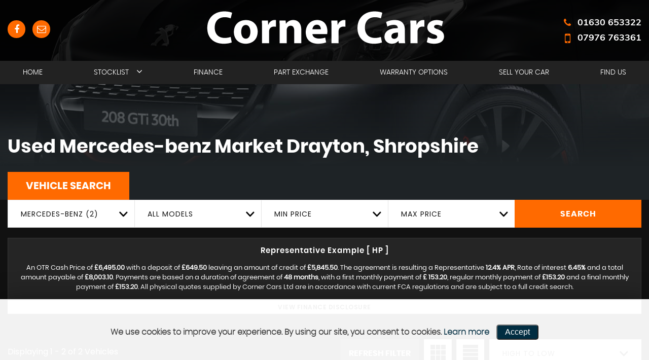

--- FILE ---
content_type: text/html; charset=UTF-8
request_url: https://www.cornercars.co.uk/used/mercedes-benz/market-drayton/
body_size: 18621
content:
<!doctype html>
<html lang="en-GB" prefix="og: http://ogp.me/ns#">
<head>
<meta charset="utf-8">
<meta http-equiv="X-UA-Compatible" content="IE=edge">
<meta http-equiv='content-language' content='en-gb'>
<!-- <meta name="viewport" content="width=device-width, initial-scale=1"> -->
<meta name="viewport" content="width=device-width, initial-scale=1.0, maximum-scale=1.0, user-scalable=no"/>
<meta name="mobile-web-app-capable" content="yes">
<meta name="apple-mobile-web-app-capable" content="yes" />
<!-- <meta name="apple-mobile-web-app-status-bar-style" content="black-translucent"/> -->
<meta name="apple-mobile-web-app-status-bar-style" content="default"/>
<meta name="theme-color" content="#111">
<meta property="og:image" content="https://www.cornercars.co.uk/admin/uploaded_photos/37683_banner_0.jpg?t=06"/>
<meta name="description" content="For your next used Mercedes please get in touch with us on: 01630 653322 where one of our knowledgeable staff will be happy to help. For quality used Mercedes in Market Drayton, Shropshire choose Corner Cars Ltd .">
<meta property="og:description" content="For your next used Mercedes please get in touch with us on: 01630 653322 where one of our knowledgeable staff will be happy to help. For quality used Mercedes in Market Drayton, Shropshire choose Corner Cars Ltd .">
<meta name="keywords" content="Used Mercedes-benz, Mercedes-benz sales, buy Mercedes-benz, find, quality, warranty, corner cars ltd , Market Drayton, shropshire">
<meta property="og:title" content="Used Mercedes-benz Market Drayton, Shropshire | Corner Cars Ltd " />
<meta property="og:website" content="https://www.cornercars.co.uk" />
<title>Used Mercedes-benz Market Drayton, Shropshire | Corner Cars Ltd </title>
<meta http-equiv="Cache-Control" content="no-cache, no-store, must-revalidate" />
<meta http-equiv="Pragma" content="no-cache" />
<meta http-equiv="Expires" content="0" />
<meta property="og:type" content="website">
<meta property="og:site_name" content="Corner Cars Ltd ">
<meta property="og:url" content="https://www.cornercars.co.uk/used/mercedes-benz/market-drayton/">
<meta property="article:publisher" content="https://www.facebook.com/154404218494159/"/>
<link rel="dns-prefetch" href="//fonts.googleapis.com"/>
<link rel="alternate" hreflang="en-GB" href="https://www.cornercars.co.uk/used/mercedes-benz/market-drayton/">
<link rel="canonical" href="https://www.cornercars.co.uk/used/mercedes-benz/market-drayton/">
<script type="application/ld+json">
{"@context": "https://schema.org","@type": ["AutoDealer", "AutomotiveBusiness"],"@id":"https://www.cornercars.co.uk/#autodealer","url": "https://www.cornercars.co.uk","logo": "https://www.cornercars.co.uk/admin/uploaded_photos/site_logo.png?nc=06","image":"https://www.cornercars.co.uk/admin/uploaded_photos/0_1_banner.jpg?nc=06","name": "Corner Cars Ltd ","telephone": "01630653322","email": "corner.cars@yahoo.co.uk","priceRange": "£1,995 - £17,995","openingHoursSpecification": [{"@type": "OpeningHoursSpecification","dayOfWeek": ["Sunday"],"opens": "08:00","closes": "18:00"},{"@type": "OpeningHoursSpecification","dayOfWeek": ["Monday"],"opens": "08:00","closes": "18:00"},{"@type": "OpeningHoursSpecification","dayOfWeek": ["Tuesday"],"opens": "08:00","closes": "18:00"},{"@type": "OpeningHoursSpecification","dayOfWeek": ["Wednesday"],"opens": "08:00","closes": "18:00"},{"@type": "OpeningHoursSpecification","dayOfWeek": ["Thursday"],"opens": "08:00","closes": "18:00"},{"@type": "OpeningHoursSpecification","dayOfWeek": ["Friday"],"opens": "10:00","closes": "18:00"}],"sameAs": ["https://www.facebook.com/154404218494159/"],
"areaServed": {"@type": "Country","name": "United Kingdom"},"address": {"@type": "PostalAddress","streetAddress": "3 Buntingsdale Road","addressLocality": "Market Drayton","addressRegion": "Shropshire","postalCode": "TF91LU","addressCountry": "GB"}}
</script>
<script type="application/ld+json">{"@context":"https://schema.org","@type":"BreadcrumbList","itemListElement":[{"@type":"ListItem","position":1,"name":"Home","item":"https://www.cornercars.co.uk/"},{"@type":"ListItem","position":2,"name":"Stocklist","item":"https://www.cornercars.co.uk/used/cars/market-drayton/"},{"@type":"ListItem","position":3,"name":"Mercedes Benz","item":"https://www.cornercars.co.uk/used/mercedes-benz/market-drayton/"}]}</script>
	<!-- <link rel="stylesheet" href="/asset/css/font-awesome.min.css"> -->
<link rel="stylesheet" href="/asset/FontAwesome/4.7.0/css/font-awesome.min.css">
<link rel="stylesheet" href="/asset/css/owl.carousel.min.css">
<link rel="stylesheet" href="/asset/css/owl-animate.min.css">
<link rel="stylesheet" href="/asset/css/select2.min.css">
<link rel="stylesheet" href="/asset/css/roundslider.min.css">
<link rel="stylesheet" href="/asset/css/style.min.css?v=4">
<link rel="stylesheet" href="/asset/css/color-style.min.css?v=26"><link rel="stylesheet" href="/asset/css/internal.min.css?v=26"><script src="/asset/js/plugins/jquery-2.2.4.min.js"></script>
<script src='https://www.google.com/recaptcha/api.js'></script>
<style>.logo img{width: 500px!important;}</style><link rel="stylesheet" href="/templates/headers/header86/header.css?nc=26" onload="this.media='all'" />
<link rel="stylesheet" href="/templates/footers/footer85/footer.css?nc=26" onload="this.media='all'" />
<link rel="stylesheet" href="/templates/sliders/slider84/slider.css?nc=26" onload="this.media='all'" />
<link rel="stylesheet" href="/templates/brand-stock/brand-stock229/brand-stock.css?nc=26" onload="this.media='all'" />
<link rel="stylesheet" href="/templates/showroom/showroom165/showroom.css?nc=26" onload="this.media='all'" />
<link rel="stylesheet" href="/templates/finance-specialist/finance-specialist214/financespecialist.css?nc=26" onload="this.media='all'" />
<link rel="stylesheet" href="/templates/representative/example407/finance_example.css?nc=26" onload="this.media='all'" />
<link rel="stylesheet" href="/templates/banners/banners118/banner.css?nc=26" onload="this.media='all'" />
<link rel="stylesheet" href="/templates/welcome-text/welcome22/welcome.css?nc=26" onload="this.media='all'" />
<link rel="stylesheet" href="/templates/featured-cars/featured184/featured.css?nc=26" onload="this.media='all'" />
<link rel="stylesheet" href="/templates/banners/banners215/banner.css?nc=26" onload="this.media='all'" />
<link rel="stylesheet" href="/asset/css/media.min.css">
<script src="/asset/js/cd5_cookienotice.js?nc=1"></script>
<script> const showFinanceData = 'Codeweaver'; </script>
<!--Stocklist Page: 167-->
<link rel="stylesheet" href="/templates/stocklist/stocklist-167/stocklist.min.css?nc=26"><link rel="icon" href="/favicon.ico" type="image/x-icon"><link rel="shortcut icon" href="/favicon.ico" type="image/x-icon"><link rel="apple-touch-icon" sizes="180x180" href="/apple-touch-icon.png"><link rel="icon" type="image/png" sizes="32x32" href="/favicon-32x32.png"><link rel="icon" type="image/png" sizes="16x16" href="/favicon-16x16.png"><link rel="icon" type="image/png" sizes="16x16" href="/android-chrome-192x192.png"><link rel="manifest" href="site.webmanifest"><style>@media only screen and (min-width:901px){ #banner_v21 .banner-wrap {min-height: 100px;height:auto;} #banner_v21 .banner-wrap .item {background-size: cover;width: 100%;height: 0;min-height: 0;padding-top:41%;} } #banner_v21 .banner-wrap .toggleBtnDown{top:unset;bottom:8%} #banner_v21 .banner-title.webbs-banner-title{top:unset;bottom:0%;min-height:300px} #banner_v21 .container-center{position: relative;width: 100%;max-width: 1400px;} #banner_v21 .banner-wrap .video_banner video{height:100vh} #banner_v21 .title-box-banner{max-width:2350px} #banner_v21 .webbs-banner-title .banner-title-heading{max-width:490px;background-color:rgba(0,0,0,0.3);border:none;min-height:220px;text-align:left} #banner_v21 .banner-title-heading h2{color:#fff;padding-bottom:15px} #banner_v21 .banner-title-heading h2 span{color:#ff6a00} #banner_v21 .banner-info{padding-bottom:20px} #banner_v21 .btn.btn-outline.details_btn{color:#fff;background-color:#ff6a00;border:1px solid #ff6a00;border-radius:0;height:45px;font-size:16px;letter-spacing:2px} #banner_v21 .btn.btn-outline.search_finance_btn:hover{color:#ff6a00} #banner_v21 .btn.btn-outline.details_btn:hover{background-color:#353535} #banner_v21 .banner-wrap{height:auto} #banner_v21 .banner-wrap .item:before{background-color:rgba(255,255,255,0.0)} #banner_v21 .innerWhiteBox.webbe-search-bar.tabing_form{position:relative;background:#737373;padding-top:12px;padding-bottom:6px;border-top:15px solid #fff;display:none} #banner_v21 .banner-form-title h2{display:none} #banner_v21 .container-center{bottom:0} #banner_v21 .noUi-horizontal .noUi-handle{background-color:#ff2800} #banner_v21 .btn.btn-outline.details_btn {float: right;} #viewpage{background-color:#111;color:#fff} .download-brochure-box a{color:#fff} .download-brochure-box svg .cls-1 {fill: #ff6a00;} .productSlider::before{background:rgba(17,17,17);background:linear-gradient(0deg,rgba(17,17,17,1) 0%,rgba(17,17,17,0) 100%)} .slidermain-box .fa{color:#000} .product-detail-button-box ul li a{background-color:#000;border:1px solid #fff;color:#fff} .product-detail-button-box ul li a .button-icons svg .cls-1{fill:#fff} .product-detail-button-box ul li a:hover{background:#ff6a00} .detailPage-features ul li:first-child span:first-child,.detailPage-features ul li:first-child span:last-child{border-left:none} .detailPage-features ul li span:first-child,.detailPage-features ul li span:last-child{border:none} .detailPage-features ul li span svg{fill:#fff} .detailPage-features ul li span svg .cls-1{fill:#fff} .detailPage-features ul li{color:#fff} .description-full-width{background:#111;color:#fff} .description-full-width .fa,.pd-other-services .fa{color:#fff} .service-history-box h3:before, .finance-history-box h3:before, .specification-box h3:before, .download-doc-box h3:before{background:#ff6a00;} .flip-container .flip-item{background-color:#333} .pd-other-services{color:#fff} .specification-content .accordion a{color:#fff;border-bottom:1px solid #ececec} .specification-content .accordion a:hover{color:#fff} .tab button.active, .tab button:hover{background-color:#ff6a00;border-color:#ff6a00;color:#fff;} .innerWhiteBox.landing-page .custom-form-group .search-btn-landing {background-color:#ff6a00;color:#fff;} .stock-list-page {background-color:#111;color:#fff;} .list-box-view {border:1px solid #353535;background-color:#252525;} .left-col-car-view .car-full-view {border:none;} .ribbon .inner-ribbon{background-color:#ff6a00;} .car-detail-buttons .car-detail-btn svg {fill:#000;} .car-detail-buttons .car-detail-btn.request-car-btn svg, .car-detail-buttons .car-detail-btn.finance-car-btn svg{fill:#fff;} .car-detail-buttons .car-detail-btn.detail-car-btn a {background:#fff;border:1px solid #fff;color:#000;} .car-detail-buttons .car-detail-btn.detail-car-btn a:hover {background:#ff6a00;border:1px solid #ff6a00;color:#fff;} .car-detail-buttons .car-detail-btn.detail-car-btn a:hover svg {fill:#fff;} .car-detail-buttons .car-detail-btn a {border:1px solid #ff6a00;background-color:#ff6a00;color:#fff;} .car-detail-buttons .car-detail-btn a:hover {border:1px solid #858585;background-color:#858585;} .car-reserve-buttons .car-reserve-btn.reserve-car-btn a {background: #fff;} .car-reserve-buttons .car-reserve-btn.reserve-car-btn a:hover {background: #ff6a00;color:#fff} .car-list-view-table thead tr {background: #111;} .car-list-view-table tbody tr:nth-child(odd) {background-color:#222;} .car-list-view-table tbody tr:nth-child(even){background-color:#111;} .car-list-view-table td, .representative-examp td {color: #fff;} .car-list-view-table thead tr th, .car-list-view-table tbody tr td{border-right: 1px solid transparent;} #cd5_m206 .fa-star {color: #ff6a00;} .product-listing-section {background:#111;} .popup{color: #111;} .waranty_col_left, .right_box {box-shadow:none;border:none;background-color:#252525;color:#fff;} .customer_reviews .quote .fa {color:#ff6a00;} .card .see-sm span {background-color:#ff6a00;border:2px solid #ff6a00;} .card .see-sm span:hover {color:#ff6a00;} .list-title h1:after, .list-title h2:after, .customer_reviews .user_title h2:before{background-color:#ff6a00;} legend.form-title:before {background-color:#ff6a00;} .card h3:after {background-color:#ff6a00;} #featured_car_slide2 .owl-nav .owl-prev:after, #featured_car_slide2 .owl-nav .owl-next:after {color:#ff6a00;} button.btn.btn-outline.enquiry_btn {background-color:#ff6a00;color:#fff;border-color:#ff6a00;} button.btn.btn-outline.enquiry_btn:hover {background-color:#ffffff;color:#ff6a00;border-color:#ff6a00;} .product_partner {display:none} h2.vehicle-enquiry:after{background-color:#efefef;} legend.form-title, .control-label, .customer_reviews .quote, .card a, .custom-form-control, .enquiry-form .select2-selection__rendered{color:#fff;} h2.vehicle-enquiry {color:#fff;} .bookvehprice{background-color: #ff6a00;} .custom-form-control, .enquiry-form .select2-container--default .select2-selection--single {border-bottom:2px solid #a2a2a2;} .enquiry-form .custom-form-control{border-bottom:2px solid #a2a2a2;} .enquiry-form h2.vehicle-enquiry{color:#fff;} .enquiry-form .select2-container--default .select2-selection--single .select2-selection__arrow b {filter:invert(1);} ::-webkit-input-placeholder{color:#fff;} ::-moz-placeholder{color:#fff;} :-ms-input-placeholder{color:#fff;} :-moz-placeholder{color:#fff;} #featured_car_slide2 .specials__content{background-color:#000;} #featured_car_slide2 .specials__cash{background-color:#ff6a00;} #featured_car_slide2 .specials__finance{background-color:#444;} #featured_car_slide2 .owl-prev, #featured_car_slide2 .owl-next{border:none;} .fa-youtube-play{color:#ff6a00} .testimonials-box, .cd5bookpackageinner{background-color: #111;} #header_v23 .topContact {padding-top:30px;} #foot-bar {background:rgba(255,255,255,0.95);bottom:0px;} .foot-bar_listitem a{padding: 20px 5px} .foot-bar_listitem a{color: #000;} #featured_car_slide2 .owl-prev, #featured_car_slide2 .owl-next {background-color: transparent;} #featured_car_slide2 .owl-nav .owl-prev:after, #featured_car_slide2 .owl-nav .owl-next:after{color: #ff6a00;} #CD5_module164 .specials__prices { color: #ff6a00; } #CD5_module164 .specials__heading{color: #000;} #CD5_module164 .lable-tag{ background-color: #000; color: #fff; } #footer_v8 .time-list li a{color:inherit;text-decoration:none} #carstock_v3 .carstock-list>ul>li:hover .car-title{background-color:#ff6a00; color:#fff} #carstock_v3 .car-title{background-color:#ff6a00} #carstock_v3 .car-title>h6{color:#fff} #header_v23 .top-navigation ul li .sub-menu .sub-menu_v1 li a:hover{color: #111;} #header_v23 .toplink .topContact li a{color:#fff} #header_v23 .toplink .topContact .fa{color:#ff6a00} #header_v23 .toplink .social-icon li a {border-radius: 50px;background-color: #ff6a00;color:#fff;font-size:18px;padding:3px} #header_v23 .toplink .social-icon li a:hover {border-radius: 50px;background-color: #111;color:#fff;font-size:18px;padding:3px} #header_v23 .top-navigation, #header_v23 .sticky .top-navigation{background-color:#222;border-color:#222;} #header_v23 .top-wrap{background-color: rgba(0,0,0,0.6)} #header_v23 .toplink{background-color: rgba(0,0,0,0.6)} #header_v23 .top-navigation ul li .sub-menu{background-color:rgb(32,98,89,1)} #footer_v8 .used_car_section{background-color:#252525} #footer_v8 .sitemap_section{background-color:#1b1b1b} #footer_v8 .copyright-section{background-color:#1b1b1b} .logo-title-pd{background-color:#3b4148} .product-list-inner .list-box .title_price_list_top .product-modal{color:#fff;background-color:#111;} .product-modal h3, .product_title_name h3{color:#ff6a00;} .product-list-inner .list-box .title_price_list_top{background-color:#ff6a00} .product-list-inner .listing-box{background-color:#f6f6fb} .details-list li{color:#111} .details-list li svg, .item svg path{fill:#ff6a00} .product_partner{display:none} #financespecialist_v2 .btn.btn-outline,#welcome_text_v3 .featured-title h1:after{background-color:#ff6a00;color:#fff} #header_v23 .sticky-phone{background-color:#ff6a00} #header_v23 .top-navigation ul li a{border-bottom: none;font-family:poppinslight; text-transform:uppercase} #header_v23 .top-navigation ul li:hover a {border-bottom:none;background-color:#ff6a00;color:#fff;} #header_v23 .top-navigation ul li .sub-menu .sub-menu_v1 li a {background-color: transparent;color:#111} #header_v23 .mobile-dd {color: inherit} #header_v23 .menu-header{height:45px;} #header_v23 .top-navigation ul li .sub-menu {top: auto;background-color: #fff;color:#111!Important;} #header_v23 .search_icon .social-icon li a, #header_v23 .top-info-contact a {color: #fff;} #header_v23 .logo {max-width:650px;padding-top:20px} @media only screen and (max-width: 1024px){ #header_v23 .logo {max-width:480px} #banner_v21 .banner-title.webbs-banner-title{min-height: 200px;} } @media only screen and (max-width: 900px) { .perfectCar .RightSell::after {background-color:#ddf8ef;} #header_v23 .logo {padding-top:18px;padding-bottom:0px;max-width:220px} #header_v23 .top-navigation, #header_v23 .sticky .top-navigation, #header_v23 .toplink {background-color:#000;} #header_v23 .humberger svg{width: 25px;} #header_v23 .humberger svg path{fill:#fff;stroke:#fff} #header_v23 .humberger {top:16px;} #header_v23 .mobiletopdiv a{color:#fff} #header_v23 .mobiletopdiv {top:3px} #header_v23 .mobiletopdiv .fa-phone{font-size: 20px;} #header_v23 .mobiletopdiv .fa-mobile{font-size: 24px;} #header_v23 .top-navigation ul li a{color:#fff} #header_v23 .menu-header {height: auto;} #header_v23 .top-navigation ul li:hover a{background-color:transparent;color:#fff} #header_v23 .top-wrap{background-color: #000;height:60px;} } @media only screen and (max-width: 767px){ #header_v23 .logo a img {max-width:220px;} } @media only screen and (max-width: 480px){ }</style></head>
<body id="resultspage" class="headerpin86 resultspage p-37683 stocklistpages" >
<div style="position: relative;">
<header id="header_v23" style="">
  <div class="top-wrap">
        <div class="header-main">
      <div class="mobiletopdiv">
        <a href="tel:01630653322"><i class="fa fa-phone fa_icon" aria-hidden="true"></i></a>        <!--  -->
        <br><a href="tel:07976763361"> <i class="fa fa-mobile fa_icon" aria-hidden="true"></i></a>        <!--  -->
              </div>
      <div class="logo" style=""> <a class="navbar-brand" href="/index/"><img src="/admin/uploaded_photos/site_logo.png?nc=2606" alt="Corner Cars Ltd " itemprop="logo"></a> </div>
      <div class="humberger">
        <span><?xml version="1.0" encoding="UTF-8"?><svg width="35px" height="25px" version="1.1" viewBox="0 0 35 25" xmlns="http://www.w3.org/2000/svg"><title>Menu</title><g fill="none" fill-rule="evenodd" stroke-linecap="round"><g transform="translate(-322 -43)" stroke="#fff" stroke-width="4"><g transform="translate(-9 -1)"><g transform="translate(333 31)"><path transform="translate(15.5 25.5) rotate(-45) translate(-15.5 -25.5)" d="m26 36-21-21"/><path transform="translate(15.5 35.5) rotate(-45) translate(-15.5 -35.5)" d="m26 46-21-21"/><path transform="translate(15.5 15.5) rotate(-45) translate(-15.5 -15.5)" d="M26,26 L5,5"/></g></g></g></g></svg></span>
        <span class="cut"><svg height="35px" id="Layer_1" style="enable-background:new 0 0 512 512;" version="1.1" viewBox="0 0 512 512" width="35px" xml:space="preserve" xmlns="http://www.w3.org/2000/svg" xmlns:xlink="http://www.w3.org/1999/xlink"><path d="M443.6,387.1L312.4,255.4l131.5-130c5.4-5.4,5.4-14.2,0-19.6l-37.4-37.6c-2.6-2.6-6.1-4-9.8-4c-3.7,0-7.2,1.5-9.8,4  L256,197.8L124.9,68.3c-2.6-2.6-6.1-4-9.8-4c-3.7,0-7.2,1.5-9.8,4L68,105.9c-5.4,5.4-5.4,14.2,0,19.6l131.5,130L68.4,387.1  c-2.6,2.6-4.1,6.1-4.1,9.8c0,3.7,1.4,7.2,4.1,9.8l37.4,37.6c2.7,2.7,6.2,4.1,9.8,4.1c3.5,0,7.1-1.3,9.8-4.1L256,313.1l130.7,131.1  c2.7,2.7,6.2,4.1,9.8,4.1c3.5,0,7.1-1.3,9.8-4.1l37.4-37.6c2.6-2.6,4.1-6.1,4.1-9.8C447.7,393.2,446.2,389.7,443.6,387.1z"/></svg></span>
      </div>
      <span class="header-color"></span>
      <div class="toplink hidden-xs">
        <div class="container-center">
          <div class="col-left">
            <ul class="social-icon">
            <li class="facebook"><a href="https://www.facebook.com/154404218494159/" title="Facebook Link - https://www.facebook.com/154404218494159/" target="_target"><i class="fa fa-facebook fa_icon"></i></a></li>
<li class="email"><a href="mailto:corner.cars@yahoo.co.uk" title="Email us at corner.cars@yahoo.co.uk" target="_target"><i class="fa fa-envelope-o fa_icon"></i></a></li>
            </ul>
                      </div>
          <div class="col-right">
            <ul class="topContact">
              <li class="lg">
                <a href="tel:01630653322" target="_blank"><i class="fa fa-phone fa_icon"></i>01630 653322</a>                                <a href="tel:07976763361" target="_blank" class="a-hdrmob"><i class="fa fa-mobile fa_icon"></i>07976 763361</a>                              </li>
            </ul>
                      </div>
        </div>
      </div>
            <div class="menu-header">
        <div class="sticky_navbar"> 
          <div class="sticky-phone" style="display:none;">
            <div class="container-center">
              <div class="search_icon">
                <ul class="social-icon">
                <li class="facebook"><a href="https://www.facebook.com/154404218494159/" title="Facebook Link - https://www.facebook.com/154404218494159/" target="_target"><i class="fa fa-facebook fa_icon"></i></a></li>
<li class="email"><a href="mailto:corner.cars@yahoo.co.uk" title="Email us at corner.cars@yahoo.co.uk" target="_target"><i class="fa fa-envelope-o fa_icon"></i></a></li>
                </ul>
              </div>
              <div class="stickyLogo">
                <!-- <a href="/index/"><img src="/admin/uploaded_photos/site_logo3.png?nc=2606" alt="Corner Cars Ltd "></a> -->
                              </div>
              <div class="top-info-contact">
                <a href="tel:01630653322" target="_blank"><i class="fa fa-phone fa_icon" aria-hidden="true"></i> 01630 653322</a>                                <a href="tel:07976763361"><i class="fa fa-mobile fa_icon" aria-hidden="true"></i> 07976 763361</a>                                              </div>
            </div>
          </div>        
          <div id="mobile-menu" class="top-navigation menu-mobile">
            <div class="container-center">
            <ul><li class=' menu-index'><a href="https://www.cornercars.co.uk/index/" title="Home" class="">Home</a></li><li class="dropdown sub   menu-results"><a href="https://www.cornercars.co.uk/used/cars/market-drayton/?stock=reset" title="Stocklist">Stocklist<span class="fa fa-angle-down mobile-dd "></span></a><div class="sub-menu mega_menu close_div"><ul class="sub-menu_v1"><li><a href='https://www.cornercars.co.uk/used/audi/market-drayton/' title='Used AUDI in Market Drayton, Shropshire'><img class="icon_item lazyload" src="/asset/images/oval-white.svg" data-src="https://assets.cd5.uk/superadmin_uploads/photos/25_logo.png" alt="AUDI" onerror="this.onerror=null;this.src='https://assets.cd5.uk/superadmin_uploads/photos/make50px/error.png';">Used AUDI</a></li><li><a href='https://www.cornercars.co.uk/used/bmw/market-drayton/' title='Used BMW in Market Drayton, Shropshire'><img class="icon_item lazyload" src="/asset/images/oval-white.svg" data-src="https://assets.cd5.uk/superadmin_uploads/photos/3_logo.png" alt="BMW" onerror="this.onerror=null;this.src='https://assets.cd5.uk/superadmin_uploads/photos/make50px/error.png';">Used BMW</a></li><li><a href='https://www.cornercars.co.uk/used/fiat/market-drayton/' title='Used FIAT in Market Drayton, Shropshire'><img class="icon_item lazyload" src="/asset/images/oval-white.svg" data-src="https://assets.cd5.uk/superadmin_uploads/photos/19_logo.png" alt="FIAT" onerror="this.onerror=null;this.src='https://assets.cd5.uk/superadmin_uploads/photos/make50px/error.png';">Used FIAT</a></li><li><a href='https://www.cornercars.co.uk/used/ford/market-drayton/' title='Used FORD in Market Drayton, Shropshire'><img class="icon_item lazyload" src="/asset/images/oval-white.svg" data-src="https://assets.cd5.uk/superadmin_uploads/photos/1_logo.png" alt="FORD" onerror="this.onerror=null;this.src='https://assets.cd5.uk/superadmin_uploads/photos/make50px/error.png';">Used FORD</a></li><li><a href='https://www.cornercars.co.uk/used/mercedes-benz/market-drayton/' title='Used MERCEDES-BENZ in Market Drayton, Shropshire'><img class="icon_item lazyload" src="/asset/images/oval-white.svg" data-src="https://assets.cd5.uk/superadmin_uploads/photos/5_logo.png" alt="MERCEDES-BENZ" onerror="this.onerror=null;this.src='https://assets.cd5.uk/superadmin_uploads/photos/make50px/error.png';">Used MERCEDES-BENZ</a></li><li><a href='https://www.cornercars.co.uk/used/mini/market-drayton/' title='Used MINI in Market Drayton, Shropshire'><img class="icon_item lazyload" src="/asset/images/oval-white.svg" data-src="https://assets.cd5.uk/superadmin_uploads/photos/66_logo.png" alt="MINI" onerror="this.onerror=null;this.src='https://assets.cd5.uk/superadmin_uploads/photos/make50px/error.png';">Used MINI</a></li><li><a href='https://www.cornercars.co.uk/used/mitsubishi/market-drayton/' title='Used MITSUBISHI in Market Drayton, Shropshire'><img class="icon_item lazyload" src="/asset/images/oval-white.svg" data-src="https://assets.cd5.uk/superadmin_uploads/photos/67_logo.png" alt="MITSUBISHI" onerror="this.onerror=null;this.src='https://assets.cd5.uk/superadmin_uploads/photos/make50px/error.png';">Used MITSUBISHI</a></li><li><a href='https://www.cornercars.co.uk/used/peugeot/market-drayton/' title='Used PEUGEOT in Market Drayton, Shropshire'><img class="icon_item lazyload" src="/asset/images/oval-white.svg" data-src="https://assets.cd5.uk/superadmin_uploads/photos/17_logo.png" alt="PEUGEOT" onerror="this.onerror=null;this.src='https://assets.cd5.uk/superadmin_uploads/photos/make50px/error.png';">Used PEUGEOT</a></li><li><a href='https://www.cornercars.co.uk/used/renault/market-drayton/' title='Used RENAULT in Market Drayton, Shropshire'><img class="icon_item lazyload" src="/asset/images/oval-white.svg" data-src="https://assets.cd5.uk/superadmin_uploads/photos/18_logo.png" alt="RENAULT" onerror="this.onerror=null;this.src='https://assets.cd5.uk/superadmin_uploads/photos/make50px/error.png';">Used RENAULT</a></li><li><a href='https://www.cornercars.co.uk/used/seat/market-drayton/' title='Used SEAT in Market Drayton, Shropshire'><img class="icon_item lazyload" src="/asset/images/oval-white.svg" data-src="https://assets.cd5.uk/superadmin_uploads/photos/85_logo.png" alt="SEAT" onerror="this.onerror=null;this.src='https://assets.cd5.uk/superadmin_uploads/photos/make50px/error.png';">Used SEAT</a></li><li><a href='https://www.cornercars.co.uk/used/skoda/market-drayton/' title='Used SKODA in Market Drayton, Shropshire'><img class="icon_item lazyload" src="/asset/images/oval-white.svg" data-src="https://assets.cd5.uk/superadmin_uploads/photos/86_logo.png" alt="SKODA" onerror="this.onerror=null;this.src='https://assets.cd5.uk/superadmin_uploads/photos/make50px/error.png';">Used SKODA</a></li><li><a href='https://www.cornercars.co.uk/used/toyota/market-drayton/' title='Used TOYOTA in Market Drayton, Shropshire'><img class="icon_item lazyload" src="/asset/images/oval-white.svg" data-src="https://assets.cd5.uk/superadmin_uploads/photos/2_logo.png" alt="TOYOTA" onerror="this.onerror=null;this.src='https://assets.cd5.uk/superadmin_uploads/photos/make50px/error.png';">Used TOYOTA</a></li><li><a href='https://www.cornercars.co.uk/used/vauxhall/market-drayton/' title='Used VAUXHALL in Market Drayton, Shropshire'><img class="icon_item lazyload" src="/asset/images/oval-white.svg" data-src="https://assets.cd5.uk/superadmin_uploads/photos/97_logo.png" alt="VAUXHALL" onerror="this.onerror=null;this.src='https://assets.cd5.uk/superadmin_uploads/photos/make50px/error.png';">Used VAUXHALL</a></li><li><a href='https://www.cornercars.co.uk/used/volkswagen/market-drayton/' title='Used VOLKSWAGEN in Market Drayton, Shropshire'><img class="icon_item lazyload" src="/asset/images/oval-white.svg" data-src="https://assets.cd5.uk/superadmin_uploads/photos/98_logo.png" alt="VOLKSWAGEN" onerror="this.onerror=null;this.src='https://assets.cd5.uk/superadmin_uploads/photos/make50px/error.png';">Used VOLKSWAGEN</a></li></ul></div></li><li class=' menu-finance'><a href="https://www.cornercars.co.uk/finance/" title="Finance" class="">Finance</a></li><li class=' menu-partexchange'><a href="https://www.cornercars.co.uk/partexchange/" title="Part Exchange" class="">Part Exchange</a></li><li class=' menu-warranty'><a href="https://www.cornercars.co.uk/warranty/" title="Warranty options" class="">Warranty options</a></li><li class=' menu-sellyourcarform'><a href="https://www.cornercars.co.uk/sellyourcarform/" title="Sell your Car" class="">Sell your Car</a></li><li class=' menu-find_us'><a href="https://www.cornercars.co.uk/find_us/" title="Find Us" class="">Find Us</a></li></ul>            </div>
            <div class="toplink hidden-md">
              <ul>
                <span class="phone">                  
                                    <li class="phone-number">
                    <a href="tel:01630653322"> TEL: 01630 653322</a>
                  </li>
                                                                        <li class="phone-number">
                    <a href="tel:07976763361"> MOB: 07976 763361</a>
                  </li>
                                                    </span>
                <span class="social-icon">
                <li class="facebook"><a href="https://www.facebook.com/154404218494159/" title="Facebook Link - https://www.facebook.com/154404218494159/" target="_target"><i class="fa fa-facebook fa_icon"></i></a></li>
                </span>
              </ul>
            </div>
          </div>
        </div>
      </div>
    </div>
  </div>
</header>
<!-- HEADER -->
<script>
$(".humberger").click(function(){
  $(this).find('span').toggleClass('cut');
  $("#header_v23 .top-navigation").stop().slideToggle("slow");
  //$("#header_v23 .top-navigation").slideToggle("slow");
});
</script><div class="stock-list wow fadeIn" style="background:url(/admin/uploaded_photos/37683_banner_0.jpg) center center no-repeat;background-size:cover;">
  <div class="container-center">
    <div class="stock-list-tab-btn">
      <h1 class="topic-title" >Used <span class='headerMake'>Mercedes-benz</span><span class='headerModel'></span> Market Drayton, Shropshire</h1>
              <div class="tab tab-search-form">
          <button class="tablinks active" onclick="openCity(event, 'veh_search')"><span>vehicle search</span></button>
                      <!-- <button class="tablinks" onclick="openCity(event, 'quote')"><span>adjust quote</span></button> -->
                    </div>    </div>
  </div>
</div>
<div id="cms_topheaders" class="cms_topheaders">
</div>

<div class="stock-list-page gredient_bg">
  <div class="inner-wraper">
  <div class="tab-content">
        <!-- vehicle search -->
    <div id="veh_search" class="tabcontent" style="display:block;">
      <div class="innerWhiteBox landing-page webbe-search-bar">
        <div class="container-center">
          <div class="accordion-section">
            <!-- Searchhome -->
<form name="search" method="POST" action="/searchstock/" onsubmit="return check_prices();" class="form-inline">
  <div class="custom-form-group colmd-2 lft_radius_sm">
    <select name="make" id="make"  class="custom-form-control CustomSelect" onchange="change_div(this.value, 'none', '/results.php');">
	    <option value="0">Make</option>
	    <option value="25">AUDI (4)</option>
<option value="3">BMW (1)</option>
<option value="19">FIAT (2)</option>
<option value="1">FORD (4)</option>
<option value="5" selected >MERCEDES-BENZ (2)</option>
<option value="66">MINI (1)</option>
<option value="67">MITSUBISHI (1)</option>
<option value="17">PEUGEOT (4)</option>
<option value="18">RENAULT (1)</option>
<option value="85">SEAT (1)</option>
<option value="86">SKODA (2)</option>
<option value="2">TOYOTA (1)</option>
<option value="97">VAUXHALL (2)</option>
<option value="98">VOLKSWAGEN (4)</option>
    </select>
  </div>
  <div class="custom-form-group colmd-2 rgt_badius_sm">
    	    <select name='model' id='modelsr' class='custom-form-control CustomSelect' >
	      <option value=''>All Models</option>
	      <option value="522">SLK</option><option value="993">SPRINTER</option>	    </select>
	      </div>
  	  <div class="custom-form-group colmd-2 lft_radius_sm">
    <select name="price1" id="l3" class="custom-form-control CustomSelect" onchange="change_max_price(this.value, 17995);">
	    <option value="">Min Price</option>
	    <option value="1000" >Min &pound;1000</option>
<option value="2000" >Min &pound;2000</option>
<option value="3000" >Min &pound;3000</option>
<option value="4000" >Min &pound;4000</option>
<option value="5000" >Min &pound;5000</option>
<option value="6000" >Min &pound;6000</option>
<option value="7000" >Min &pound;7000</option>
<option value="8000" >Min &pound;8000</option>
<option value="9000" >Min &pound;9000</option>
<option value="10000" >Min &pound;10000</option>
<option value="11000" >Min &pound;11000</option>
<option value="12000" >Min &pound;12000</option>
<option value="13000" >Min &pound;13000</option>
<option value="14000" >Min &pound;14000</option>
<option value="15000" >Min &pound;15000</option>
<option value="16000" >Min &pound;16000</option>
<option value="17000" >Min &pound;17000</option>
	  </select>
  </div>  <div class="custom-form-group colmd-2 colmd-btn rgt_badius_sm last-child-border-rm">
    <select name="price" id="l1" class="custom-form-control CustomSelect">
	    <option value="">Max Price</option>
	    <option value="1000" >Max &pound;1000</option>
<option value="2000" >Max &pound;2000</option>
<option value="3000" >Max &pound;3000</option>
<option value="4000" >Max &pound;4000</option>
<option value="5000" >Max &pound;5000</option>
<option value="6000" >Max &pound;6000</option>
<option value="7000" >Max &pound;7000</option>
<option value="8000" >Max &pound;8000</option>
<option value="9000" >Max &pound;9000</option>
<option value="10000" >Max &pound;10000</option>
<option value="11000" >Max &pound;11000</option>
<option value="12000" >Max &pound;12000</option>
<option value="13000" >Max &pound;13000</option>
<option value="14000" >Max &pound;14000</option>
<option value="15000" >Max &pound;15000</option>
<option value="16000" >Max &pound;16000</option>
<option value="17000" >Max &pound;17000</option>
	  </select>
  </div>
  <input type="hidden" name="task" value="1"/>
	<!-- <input type="hidden" name="frompage" value="" /> -->
	<input type="hidden" name="frompage" value="results.php" />
  <div class="custom-form-group colmd-2 btn-adjust">
  	<button type="submit" class="btn btn-outline btn-lg search-btn-landing sky-blue-btn vehicle_search_btn">Search</button>
  </div>
</form>          </div>
        </div>
      </div>
    </div>
    <!-- vehicle search end -->
  </div>
</div>  <div class="container-center">
    <div class="rep_example">        <div class="P0">
          <div class="list-box-view">
            <div class="car-list-re-header RepExampleLabel">Representative Example [ HP ]</div>
            <div class="car-list-re-subheader">
              <!-- An OTR Cash Price of <span>&pound;6,495.00</span> with a deposit of <span>&pound;649.50</span> leaving an amount of credit of <span>&pound;5,845.50</span>. The agreement is resulting a Representative <span>12.4% APR</span>, Rate of interest <span>6.45%</span> and a total amount payable of <span>&pound;8,003.10</span>. Payments are based on a duration of agreement of <span>48 months</span>, with a first monthly payment of <span>&pound; 153.20</span>, regular monthly payment of <span>&pound;153.20</span> and a final monthly payment of <span>&pound;153.20</span>. All physical quotes supplied by Corner Cars Ltd  are in accordance with current FCA regulations and are subject to a full credit search. -->
              An OTR Cash Price of <span>&pound;6,495.00</span> with a deposit of <span>&pound;649.50</span> leaving an amount of credit of <span>&pound;5,845.50</span>. The agreement is resulting a Representative <span>12.4% APR</span>, Rate of interest <span>6.45%</span> and a total amount payable of <span>&pound;8,003.10</span>. Payments are based on a duration of agreement of <span>48 months</span>, with a first monthly payment of <span>&pound; 153.20</span>, regular monthly payment of <span>&pound;153.20</span> and a final monthly payment of <span>&pound;153.20</span>. All physical quotes supplied by Corner Cars Ltd  are in accordance with current FCA regulations and are subject to a full credit search.            </div>
                      </div>
        </div>
        <div class="car-detail-buttons P0 view_findisclosure"><div class="car-detail-btn detail-car-btn P0"><a href="javascript:void();" class="MarginTopZero" onclick='$(".stock167disclaimer").slideToggle();' style="font-weight: 600; letter-spacing: 0.5px;" >View Finance Disclosure</a></div></div>
<div class="clearfix"></div><div class='list-box-view stock167disclaimer P10' style='display: none;'><p class="cw_bottom_msg">
<strong>FINANCIAL DISCLOSURE</strong><br>
Corner Cars Ltd  is registered in England and Wales. Corner Cars Ltd  is authorised and regulated by the Financial Conduct Authority, under FCA number: 691040. We act as a credit broker not a lender. We work with several carefully selected credit providers who may be able to offer you finance for your purchase. (Written Quotation available upon request). Whichever lender we introduce you to, we will typically receive commission from them (either a fixed fee or a fixed percentage of the amount you borrow). The lenders we work with could pay commission at different rates. All finance is subject to status and income. Terms and conditions apply. Applicants must be 18 year or over. We are only able to offer finance products from these providers.</p><div class="clearfix"></div></div></div>    <!-- List grid change icons start -->
    <div class="sort-list-grid-wrap">
      <div class="displaying_nos">
        Displaying 1 - 2 of 2 Vehicles      </div>
      <div class="custom-form-group filter pull-right">
                <!-- <form name="sortform" action="" method="POST"> -->
        <form name="sortform" class="sortform" method="POST" >
          <input type="hidden" name="task" value="1">
          <input type="hidden" name="make" value="5">
          <input type="hidden" name="model" value="0">
          <input type="hidden" name="fueltype" value="">
          <input type="hidden" name="transmission" value="">
          <input type="hidden" name="price" value="">
          <select class="custom-form-control CustomSelect select2-hidden-accessible shortby" name="sort" onchange="submit()">
                        <option class="desc" value="desc" selected>HIGH TO LOW</option>
            <option class="asc" value="asc" >LOW TO HIGH</option>
            <option class="MakeAsc" value="MakeAsc" >MAKE</option>
                        <option class="NewestFirst" value="NewestFirst" >NEWEST FIRST</option>
                      </select>
        </form>
      </div>
      
      <div class="grid-list-box">
        <!-- <span class="per-4-icon"></span>
        <span class="grid-icon"><i class="fa fa-th" aria-hidden="true"></i></span>
        <span class="list-icon"><i class="fa fa-bars" aria-hidden="true"></i></span> -->
        <span class="per-4-icon"><svg width="975pt" height="975pt" version="1.0" viewBox="0 0 975 975" xmlns="http://www.w3.org/2000/svg"><g transform="translate(0 975) scale(.1 -.1)"><path d="m0 8710v-1040h1050 1050v1040 1040h-1050-1050v-1040z"/><path d="m2550 8715v-1035h1050 1050v1035 1035h-1050-1050v-1035z"/><path d="m5100 8710v-1040h1050 1050v1040 1040h-1050-1050v-1040z"/><path d="m7650 8715v-1035h1050 1050v1035 1035h-1050-1050v-1035z"/><path d="m2550 6115v-1045h1050 1050v1045 1045h-1050-1050v-1045z"/><path d="m7650 6115v-1045h1050 1050v1045 1045h-1050-1050v-1045z"/><path d="m0 6105v-1045h1050 1050v1045 1045h-1050-1050v-1045z"/><path d="m5100 6105v-1045h1050 1050v1045 1045h-1050-1050v-1045z"/><path d="m2550 3555v-1045h1050 1050v1045 1045h-1050-1050v-1045z"/><path d="m7650 3555v-1045h1050 1050v1045 1045h-1050-1050v-1045z"/><path d="m0 3545v-1045h1050 1050v1045 1045h-1050-1050v-1045z"/><path d="m5100 3545v-1045h1050 1050v1045 1045h-1050-1050v-1045z"/><path d="m2550 1010v-1010h1050 1050v1010 1010h-1050-1050v-1010z"/><path d="m7650 1010v-1010h1050 1050v1010 1010h-1050-1050v-1010z"/><path d="m0 1005v-1005h1050 1050v1005 1005h-1050-1050v-1005z"/><path d="m5100 1005v-1005h1050 1050v1005 1005h-1050-1050v-1005z"/></g></svg></span>
        <span class="grid-icon"><svg width="975pt" height="975pt" version="1.0" viewBox="0 0 975 975" xmlns="http://www.w3.org/2000/svg"><g transform="translate(0 975) scale(.1 -.1)"><path d="m0 8270v-1480h1480 1480v1480 1480h-1480-1480v-1480z"/><path d="m3400 8270v-1480h1485 1485v1480 1480h-1485-1485v-1480z"/><path d="m6810 8270v-1480h1470 1470v1480 1480h-1470-1470v-1480z"/><path d="m0 4820v-1480h1480 1480v1480 1480h-1480-1480v-1480z"/><path d="m3400 4820v-1480h1485 1485v1480 1480h-1485-1485v-1480z"/><path d="m6810 4820v-1480h1470 1470v1480 1480h-1470-1470v-1480z"/><path d="m0 1455v-1455h1475 1475v1455 1455h-1475-1475v-1455z"/><path d="m3390 1455v-1455h1485 1485v1455 1455h-1485-1485v-1455z"/><path d="m6800 1455v-1455h1475 1475v1455 1455h-1475-1475v-1455z"/></g></svg></span>
        <span class="list-icon"><svg width="975pt" height="975pt" version="1.0" viewBox="0 0 975 975" xmlns="http://www.w3.org/2000/svg"><g transform="translate(0 975) scale(.1 -.1)"><path d="m0 8710v-1040h4875 4875v1040 1040h-4875-4875v-1040z"/><path d="m0 6145v-1045h4875 4875v1045 1045h-4875-4875v-1045z"/><path d="m0 3585v-1045h4875 4875v1045 1045h-4875-4875v-1045z"/><path d="m0 1030v-1030h4875 4875v1030 1030h-4875-4875v-1030z"/></g></svg></span>
      </div>
      <div class="showallstock">
        <a href="/results.php?stock=reset"><button type="button" class="showallstock-btn">Refresh Filter</button></a>      </div>
    </div>
    <div class="list-box-wrapper grid-view grid-column on_forecourt">
    <div class="list-box-view">
        <div class="left-col-car-view ">
            <div class="car-full-view img-col-1">
          <div class="ribbon ribbon-top-left"><div class="inner-ribbon" style="background-color:"><span>3 Months AA Warranty </span></div></div>        <a href="https://www.cornercars.co.uk/cars/mercedes-benz/slk/2.1-slk250-cdi-blueefficiency-amg-sport/1436725/" class="imgspin" title="MERCEDES-BENZ SLK">
        <div class='list_atgrabber'>85,000 Milles</div>        <img class="img-responsive lazyload stock-imgs " src="https://img-uk2.cd5.uk/originals/1628/stockimages/1436725/w200/6f24a94a745c6a64d2ddae559c371e90_1436725.jpg" data-src="https://img-uk2.cd5.uk/originals/1628/stockimages/1436725/w640/6f24a94a745c6a64d2ddae559c371e90_1436725.jpg" data-list-src='https://img-uk2.cd5.uk/originals/1628/stockimages/1436725/w1024/6f24a94a745c6a64d2ddae559c371e90_1436725.jpg' data-grid-src='https://img-uk2.cd5.uk/originals/1628/stockimages/1436725/w640/6f24a94a745c6a64d2ddae559c371e90_1436725.jpg' alt="MERCEDES-BENZ SLK" />
        </a>
            </div>
            <div class="car-angle-view img-col-2">
                <span class="car-angle-box-pic"><img src="https://img-uk2.cd5.uk/originals/1628/stockimages/1436725/w200/d798fac8cd2f40d308b996b99ecd3a07_1436725.jpg" alt="MERCEDES-BENZ SLK"></span>
                <span class="car-angle-box-pic"><img src="https://img-uk2.cd5.uk/originals/1628/stockimages/1436725/w200/8dd2ede5d16d0a7de639f518fee5bb4e_1436725.jpg" alt="MERCEDES-BENZ SLK"></span>
                <span class="car-angle-box-pic"><img src="https://img-uk2.cd5.uk/originals/1628/stockimages/1436725/w200/15cd5bb97c7dc500d04b0e9d146c876a_1436725.jpg" alt="MERCEDES-BENZ SLK"></span>
            </div>
        </div>
        <div class="right-col-car-details ">
            <div class="car-description-head">
                                <div class="title-car-view">
                    <div class="view-car-logo"><img src="https://assets.cd5.uk/superadmin_uploads/photos/5_logo.png" alt="MERCEDES-BENZ" onerror="this.onerror=null;this.src='https://assets.cd5.uk/superadmin_uploads/photos/make50px/error.png';"></div>                    <div class="view-car-details">
                        <h3><strong>MERCEDES-BENZ</strong> SLK</h3>
            <h5>Convertible 2.1 SLK250 CDI BlueEfficiency AMG Sport (2012)</h5>
                    </div>
                                    </div>
            </div>
            <div class="featured_tick"><ul><li><i class="fa fa-check-circle"></i><a>3 Months AA Warranty </a></li><li><i class="fa fa-check-circle"></i><a>Part Exchange Welcome </a></li><li><i class="fa fa-check-circle"></i><a>M.O.T Till 09/03/2026</a></li><li><i class="fa fa-check-circle"></i><a>AMG-SPORT </a></li></ul></div>            <div class="car-specific-detail">
                <ul class="keyfacts-ul">
  <li title='CC'>2,143cc</li><li title='Transmission'>Auto</li><li title='Miles'>85,000 Miles</li><li title='Fuel'>Diesel</li></ul>            </div>
            <div class="car-specific-price">
                <div class="car-actual-price on_forecourt">&pound;6,495 <span class='vatspan'></span></div><a href="https://www.cornercars.co.uk/cars/mercedes-benz/slk/2.1-slk250-cdi-blueefficiency-amg-sport/1436725/#financedetails"><div class="car-finance-pm"><span class='hp'>HP</span> Finance from <strong>&pound;153.20</strong> p/m*</div></a>            </div>
                        <div class="car-detail-buttons gen-btn">
                <div class="car-detail-btn detail-car-btn "><a href="https://www.cornercars.co.uk/cars/mercedes-benz/slk/2.1-slk250-cdi-blueefficiency-amg-sport/1436725/" ><span class="button-icons"><svg xmlns="http://www.w3.org/2000/svg" width="500" height="500" viewBox="0 0 500 500">
<defs><style>.cls-1 {fill-rule: evenodd;}</style></defs>
<path class="cls-1" d="M280.046,304.915s-88.911,74.6-193.9-.944c0,0-78.033-58.074-54.86-156.754,0,0,19.39-91.124,111.611-113.315,0,0,100.26-34.467,169.308,63.268,0,0,44.455,60.435,17.971,135.979,0,0-14.661,34.466-27.43,48.159l38.78,38.716s9.932-13.22,23.647,0S473,427.674,473,427.674V432.4L432.328,473h-6.621L319.772,368.183s-13.715-11.8-.946-25.5ZM183.1,59.4c68.17,0,123.434,55.172,123.434,123.231S251.266,305.859,183.1,305.859,59.662,250.687,59.662,182.629,114.925,59.4,183.1,59.4Z"/>
</svg></span> VIEW</a></div>
                            </div>
            <div class="car-detail-buttons spl-btn">
                                    <div class="car-detail-btn finance-car-btn"><a href="https://www.cornercars.co.uk/cars/mercedes-benz/slk/2.1-slk250-cdi-blueefficiency-amg-sport/1436725/#financedetails"><span class="button-icons"><svg xmlns="http://www.w3.org/2000/svg" width="500" height="500" viewBox="0 0 500 500">
<defs><style>.cls-1 {fill-rule: evenodd;}</style></defs>
<path class="cls-1" d="M425,228.5v127a120.5,120.5,0,0,1-241,0v-127H425ZM184,215h69V119s-69,4.5-69,70v26Zm242,0H357V119s69,4.5,69,70v26ZM89,147L75,160l28,26s9,11,32,8,30.5-32.5,35-47,19.5-85.5,65-101,60.5,21.5,61,55h-7v13H268V214h72V117H317V104h-4s6-97-81-78c-25.5,11.5-55,23.5-80,117C144,166,132,205.5,89,147Z"/>
</svg></span> FINANCE</a></div>            <!-- </div>
            <div class="car-detail-buttons"> -->
                            </div>
                    </div>
    </div>
    <!-- Car View Table -->
      <div class="car-list-view-table list-box-view RepExampleLabel BorderTopZero">Representative Example</div>
        <div class="car-list-view-table BorderZero PaddingTopZero">
           <div class="car-list-re-mainbox">
                <div class="list-box-view car-list-re-innerbox  FinanceTableEtc">
                       <div class="FinanceProductType"><strong>HP</strong></div>
                       <div class="car-detail-buttons"><div class="car-detail-btn detail-car-btn"><a href="https://www.cornercars.co.uk/cars/mercedes-benz/slk/2.1-slk250-cdi-blueefficiency-amg-sport/1436725/#financedetails" class="FinanceApplyLink">APPLY</a></div></div>
                </div>
                <div class="list-box-view car-list-re-innerbox  BorderTopZero" >
                     <div class="car-list-re-innerbox-1">Deposit</div>
                     <div class="car-list-re-innerbox-2">&pound;649.50</div>
                </div>
                <div class="list-box-view car-list-re-innerbox  BorderTopZero">
                     <div class="car-list-re-innerbox-1">Credit</div>
                     <div class="car-list-re-innerbox-2">&pound;5,845.50</div>
                </div>
                <div class="list-box-view car-list-re-innerbox  BorderTopZero">
                     <div class="car-list-re-innerbox-1">Term</div>
                     <div class="car-list-re-innerbox-2">48 Months</div>
                </div>
                <div class="list-box-view car-list-re-innerbox  BorderTopZero">
                     <div class="car-list-re-innerbox-1">Monthly pmt</div>
                     <div class="car-list-re-innerbox-2">&pound;153.20</div>
                </div>
                                                <div class="list-box-view car-list-re-innerbox  BorderTopZero">
                     <div class="car-list-re-innerbox-1">Final pmt</div>
                     <div class="car-list-re-innerbox-2">&pound;153.20</div>
                </div>
                                <div class="list-box-view car-list-re-innerbox  BorderTopZero">
                     <div class="car-list-re-innerbox-1">Rep APR</div>
                     <div class="car-list-re-innerbox-2">12.4%</div>
                </div>
                                  <div class="list-box-view car-list-re-innerbox  BorderTopZero">
                    <div class="car-list-re-innerbox-1">Fixed rate</div>
                    <div class="car-list-re-innerbox-2">6.45%</div>
                  </div>                  <div class="list-box-view car-list-re-innerbox  BorderTopZero">
                     <div class="car-list-re-innerbox-1">Interest charges</div>
                     <div class="car-list-re-innerbox-2">&pound;1,508.10</div>
                </div>
                <div class="list-box-view  car-list-re-innerbox-lastcol BorderTopZero">
                     <div class="car-list-re-innerbox-1">Total payable</div>
                     <div class="car-list-re-innerbox-2">&pound;8,003.10</div>
                </div>
           </div>
      </div>
      </div>
<div class="list-box-wrapper grid-view grid-column on_forecourt">
    <div class="list-box-view">
        <div class="left-col-car-view ">
            <div class="car-full-view img-col-1">
          <div class="ribbon ribbon-top-left"><div class="inner-ribbon" style="background-color:"><span>Fridge Refrigerated Vehicle </span></div></div>        <a href="https://www.cornercars.co.uk/vans/mercedes-benz/sprinter/2.1-314-cdi/1703531/" class="imgspin" title="MERCEDES-BENZ SPRINTER">
        <div class='list_atgrabber'>145,000 Miles</div>        <img class="img-responsive lazyload stock-imgs " src="https://img-uk2.cd5.uk/originals/1628/stockimages/1703531/w200/8b50937e9e10b90da086352af8535c6f_1703531.jpg" data-src="https://img-uk2.cd5.uk/originals/1628/stockimages/1703531/w640/8b50937e9e10b90da086352af8535c6f_1703531.jpg" data-list-src='https://img-uk2.cd5.uk/originals/1628/stockimages/1703531/w1024/8b50937e9e10b90da086352af8535c6f_1703531.jpg' data-grid-src='https://img-uk2.cd5.uk/originals/1628/stockimages/1703531/w640/8b50937e9e10b90da086352af8535c6f_1703531.jpg' alt="MERCEDES-BENZ SPRINTER" />
        </a>
            </div>
            <div class="car-angle-view img-col-2">
                <span class="car-angle-box-pic"><img src="https://img-uk2.cd5.uk/originals/1628/stockimages/1703531/w200/6f939a3852d0f8f5b423fb8249731b6f_1703531.jpg" alt="MERCEDES-BENZ SPRINTER"></span>
                <span class="car-angle-box-pic"><img src="https://img-uk2.cd5.uk/originals/1628/stockimages/1703531/w200/1fc528ea227ab9fce7b7975f44a5dab8_1703531.jpg" alt="MERCEDES-BENZ SPRINTER"></span>
                <span class="car-angle-box-pic"><img src="https://img-uk2.cd5.uk/originals/1628/stockimages/1703531/w200/7557d2e13c807e10a2dfbdd158ff1f08_1703531.jpg" alt="MERCEDES-BENZ SPRINTER"></span>
            </div>
        </div>
        <div class="right-col-car-details ">
            <div class="car-description-head">
                                <div class="title-car-view">
                    <div class="view-car-logo"><img src="https://assets.cd5.uk/superadmin_uploads/photos/5_logo.png" alt="MERCEDES-BENZ" onerror="this.onerror=null;this.src='https://assets.cd5.uk/superadmin_uploads/photos/make50px/error.png';"></div>                    <div class="view-car-details">
                        <h3><strong>MERCEDES-BENZ</strong> SPRINTER</h3>
            <h5>Panel Van 2.1 314 CDi (2017)</h5>
                    </div>
                                    </div>
            </div>
            <div class="featured_tick"><ul><li><i class="fa fa-check-circle"></i><a>1 Owner From New</a></li><li><i class="fa fa-check-circle"></i><a>Temperature Control Refrigerated Van </a></li><li><i class="fa fa-check-circle"></i><a>Part Exchange Welcome</a></li><li><i class="fa fa-check-circle"></i><a>3 Months AA Warranty </a></li></ul></div>            <div class="car-specific-detail">
                <ul class="keyfacts-ul">
  <li class='ulez' title='ulez'>ULEZ<span>Compliant</span></li><li title='CC'>2,143cc</li><li title='Transmission'>Manual</li><li title='Miles'>145,000 Miles</li><li title='Fuel'>Diesel</li></ul>            </div>
            <div class="car-specific-price">
                <div class="car-actual-price on_forecourt">&pound;6,495 <span class='vatspan'>+VAT</span></div><a href="https://www.cornercars.co.uk/vans/mercedes-benz/sprinter/2.1-314-cdi/1703531/#financedetails"><div class="car-finance-pm"><span class='hp'>HP</span> Finance from <strong>&pound;170.22</strong> p/m*</div></a>            </div>
                        <div class="car-detail-buttons gen-btn">
                <div class="car-detail-btn detail-car-btn "><a href="https://www.cornercars.co.uk/vans/mercedes-benz/sprinter/2.1-314-cdi/1703531/" ><span class="button-icons"><svg xmlns="http://www.w3.org/2000/svg" width="500" height="500" viewBox="0 0 500 500">
<defs><style>.cls-1 {fill-rule: evenodd;}</style></defs>
<path class="cls-1" d="M280.046,304.915s-88.911,74.6-193.9-.944c0,0-78.033-58.074-54.86-156.754,0,0,19.39-91.124,111.611-113.315,0,0,100.26-34.467,169.308,63.268,0,0,44.455,60.435,17.971,135.979,0,0-14.661,34.466-27.43,48.159l38.78,38.716s9.932-13.22,23.647,0S473,427.674,473,427.674V432.4L432.328,473h-6.621L319.772,368.183s-13.715-11.8-.946-25.5ZM183.1,59.4c68.17,0,123.434,55.172,123.434,123.231S251.266,305.859,183.1,305.859,59.662,250.687,59.662,182.629,114.925,59.4,183.1,59.4Z"/>
</svg></span> VIEW</a></div>
                            </div>
            <div class="car-detail-buttons spl-btn">
                                    <div class="car-detail-btn finance-car-btn"><a href="https://www.cornercars.co.uk/vans/mercedes-benz/sprinter/2.1-314-cdi/1703531/#financedetails"><span class="button-icons"><svg xmlns="http://www.w3.org/2000/svg" width="500" height="500" viewBox="0 0 500 500">
<defs><style>.cls-1 {fill-rule: evenodd;}</style></defs>
<path class="cls-1" d="M425,228.5v127a120.5,120.5,0,0,1-241,0v-127H425ZM184,215h69V119s-69,4.5-69,70v26Zm242,0H357V119s69,4.5,69,70v26ZM89,147L75,160l28,26s9,11,32,8,30.5-32.5,35-47,19.5-85.5,65-101,60.5,21.5,61,55h-7v13H268V214h72V117H317V104h-4s6-97-81-78c-25.5,11.5-55,23.5-80,117C144,166,132,205.5,89,147Z"/>
</svg></span> FINANCE</a></div>            <!-- </div>
            <div class="car-detail-buttons"> -->
                            </div>
                    </div>
    </div>
    <!-- Car View Table -->
      <div class="car-list-view-table list-box-view RepExampleLabel BorderTopZero">Representative Example</div>
        <div class="car-list-view-table BorderZero PaddingTopZero">
           <div class="car-list-re-mainbox">
                <div class="list-box-view car-list-re-innerbox  FinanceTableEtc">
                       <div class="FinanceProductType"><strong>HP</strong></div>
                       <div class="car-detail-buttons"><div class="car-detail-btn detail-car-btn"><a href="https://www.cornercars.co.uk/vans/mercedes-benz/sprinter/2.1-314-cdi/1703531/#financedetails" class="FinanceApplyLink">APPLY</a></div></div>
                </div>
                <div class="list-box-view car-list-re-innerbox  BorderTopZero" >
                     <div class="car-list-re-innerbox-1">Deposit</div>
                     <div class="car-list-re-innerbox-2">&pound;1,299.00</div>
                </div>
                <div class="list-box-view car-list-re-innerbox  BorderTopZero">
                     <div class="car-list-re-innerbox-1">Credit</div>
                     <div class="car-list-re-innerbox-2">&pound;6,495.00</div>
                </div>
                <div class="list-box-view car-list-re-innerbox  BorderTopZero">
                     <div class="car-list-re-innerbox-1">Term</div>
                     <div class="car-list-re-innerbox-2">48 Months</div>
                </div>
                <div class="list-box-view car-list-re-innerbox  BorderTopZero">
                     <div class="car-list-re-innerbox-1">Monthly pmt</div>
                     <div class="car-list-re-innerbox-2">&pound;170.22</div>
                </div>
                                                <div class="list-box-view car-list-re-innerbox  BorderTopZero">
                     <div class="car-list-re-innerbox-1">Final pmt</div>
                     <div class="car-list-re-innerbox-2">&pound;170.22</div>
                </div>
                                <div class="list-box-view car-list-re-innerbox  BorderTopZero">
                     <div class="car-list-re-innerbox-1">Rep APR</div>
                     <div class="car-list-re-innerbox-2">12.4%</div>
                </div>
                                  <div class="list-box-view car-list-re-innerbox  BorderTopZero">
                    <div class="car-list-re-innerbox-1">Fixed rate</div>
                    <div class="car-list-re-innerbox-2">6.45%</div>
                  </div>                  <div class="list-box-view car-list-re-innerbox  BorderTopZero">
                     <div class="car-list-re-innerbox-1">Interest charges</div>
                     <div class="car-list-re-innerbox-2">&pound;1,675.56</div>
                </div>
                <div class="list-box-view  car-list-re-innerbox-lastcol BorderTopZero">
                     <div class="car-list-re-innerbox-1">Total payable</div>
                     <div class="car-list-re-innerbox-2">&pound;9,469.56</div>
                </div>
           </div>
      </div>
      </div>
    <div style="clear:both"></div>
    <div class="pagination">
      <a href="" class="pag-first linkdisabled"><i class="fa fa-angle-double-left" aria-hidden="true"></i> <span>First</span></a> <a href="" class="pag-first linkdisabled"><i class="fa fa-angle-left" aria-hidden="true"></i> <span>Prev</span></a> 
<a href="#" class="active"> 1 </a> <a href="" class="pag-last linkdisabled"><span>Next</span> <i class="fa fa-angle-right" aria-hidden="true"></i></i></a> 
<a href="" class="pag-last linkdisabled"><span>Last</span> <i class="fa fa-angle-double-right" aria-hidden="true"></i></a>    </div>
    <div style="clear:both"></div>
        <p class="cw_bottom_msg">
<strong>FINANCIAL DISCLOSURE</strong><br>
Corner Cars Ltd  is registered in England and Wales. Corner Cars Ltd  is authorised and regulated by the Financial Conduct Authority, under FCA number: 691040. We act as a credit broker not a lender. We work with several carefully selected credit providers who may be able to offer you finance for your purchase. (Written Quotation available upon request). Whichever lender we introduce you to, we will typically receive commission from them (either a fixed fee or a fixed percentage of the amount you borrow). The lenders we work with could pay commission at different rates. All finance is subject to status and income. Terms and conditions apply. Applicants must be 18 year or over. We are only able to offer finance products from these providers.</p><div class="clearfix" style="height: 20px;"></div>  </div>
</div>
<!-- Page script -->
<div class="sell_your_car perfectCar">
  <div class="container-center">
      <div class="LeftSell">
        <div class="viewBox wow fadeInLeft">
                      <div class="perfect_cartitle">
              <div class="perfect_makelogo"><img src="https://assets.cd5.uk/superadmin_uploads/photos/5_logo.png" alt="<strong>Used Mercedes-benz</strong> in Market Drayton, Shropshire" onerror="this.onerror=null;this.src='https://assets.cd5.uk/superadmin_uploads/photos/make50px/error.png';"></div>            
              <h2><strong>Used Mercedes-benz</strong> in Market Drayton, Shropshire</h2>
            </div>
            <div class="CLEAR"></div>
            <div><p class="makedes">The Mercedes marque absolutely exudes quality with a wide range of designs to cater for all requirements. Whether for the travelling executive who needs to cover long distance in comfort or the large family that needs the best in safety, Mercedes has the right vehicle.

Technology is at the forefront with sat nav, entertainment and extensive safety features built-in.

Corner Cars Ltd  stock a fantastic range of Mercedes vehicles in Shropshire to suit every budget, so for your next used Mercedes please get in touch with us on: 01630 653322 where one of our knowledgeable staff will be happy to help. For quality used Mercedes in Market Drayton, Shropshire choose Corner Cars Ltd .<?</p></div>
                      <div class="callus">
            <a href="tel:01630653322">Call us on: <span>01630 653322</span></a>
          </div>
        </div>
      </div>
        </div>
</div>
<script src="https://ajax.googleapis.com/ajax/libs/jquery/3.4.1/jquery.min.js"></script>
<script>
$(document).ready(function(){
  $(".list-icon").click(function(){ // list view
    $(".list-box-wrapper").removeClass("grid-column");
    $(".list-box-wrapper").removeClass("grid-4-row");
    $(".stock-list-page").removeClass("grid4");
    $('.stock-imgs').each(function() {
      $(this).attr('src', $(this).data('list-src'));
    });
    listViewThreeImages();
  });
  $(".grid-icon").click(function(){ // grid view
    $(".list-box-wrapper.grid-view").addClass("grid-column");
    $(".list-box-wrapper").removeClass("grid-4-row");
    $(".stock-list-page").removeClass("grid4");
    $('.stock-imgs').each(function() {
      $(this).attr('src', $(this).data('grid-src'));
    });
  });
  $(".per-4-icon").click(function(){//4 per row
    $(".list-box-wrapper.grid-view").addClass("grid-column");
    $(".list-box-wrapper.grid-view").addClass("grid-4-row");
    $(".stock-list-page").addClass("grid4");
    $('.stock-imgs').each(function() {
      $(this).attr('src', $(this).data('grid-src'));
    });
  });
  listViewThreeImages();
});
function listViewThreeImages(){
  $('.left-col-car-view ').each(function(){
    var highestBox = 0;
    highestBox = $('.img-col-1 img',this).height();
    if(highestBox > 100){
      $('.img-col-2',this).attr('style','height:'+highestBox+'px');
    }
  });
}
</script><div id="cms_footers" class="cms_footers">
</div>
<!-- FOOTER -->
<div id="footer_v8"  >
  <footer class="footermain">
    <div class="subscribe-section">
  <div class="container-center">
    <div class="subscribe-now">
        <!-- Get Stock Updates Directly Into Your Inbox -->
        Get Stock Updates Directly Into Your Inbox        <a href="https://stockupdates.cardealer5.co.uk?email=corner.cars@yahoo.co.uk&name=John Smith" class="stock_update_button" target="_blank" title="Subscribe now for weekly updates">Sign Me Up</a>
    </div>
  </div>
</div>
<div class="used_car_section">
    <div class="container-center">
      <div class="used-cartitle">
                <h2><strong>Used Cars</strong><span> <span class="spanin">in</span> Market Drayton, Shropshire</span></h2>
      </div>
      <ul class="used_car_list">
        <li><a href='https://www.cornercars.co.uk/used/audi/market-drayton/' title='Used AUDI in Market Drayton, Shropshire'><img class="icon_item lazyload" src="/asset/images/oval-white.svg" data-src="https://assets.cd5.uk/superadmin_uploads/photos/25_logo.png" alt="AUDI" onerror="this.onerror=null;this.src='https://assets.cd5.uk/superadmin_uploads/photos/make50px/error.png';">Used AUDI</a></li><li><a href='https://www.cornercars.co.uk/used/bmw/market-drayton/' title='Used BMW in Market Drayton, Shropshire'><img class="icon_item lazyload" src="/asset/images/oval-white.svg" data-src="https://assets.cd5.uk/superadmin_uploads/photos/3_logo.png" alt="BMW" onerror="this.onerror=null;this.src='https://assets.cd5.uk/superadmin_uploads/photos/make50px/error.png';">Used BMW</a></li><li><a href='https://www.cornercars.co.uk/used/fiat/market-drayton/' title='Used FIAT in Market Drayton, Shropshire'><img class="icon_item lazyload" src="/asset/images/oval-white.svg" data-src="https://assets.cd5.uk/superadmin_uploads/photos/19_logo.png" alt="FIAT" onerror="this.onerror=null;this.src='https://assets.cd5.uk/superadmin_uploads/photos/make50px/error.png';">Used FIAT</a></li><li><a href='https://www.cornercars.co.uk/used/ford/market-drayton/' title='Used FORD in Market Drayton, Shropshire'><img class="icon_item lazyload" src="/asset/images/oval-white.svg" data-src="https://assets.cd5.uk/superadmin_uploads/photos/1_logo.png" alt="FORD" onerror="this.onerror=null;this.src='https://assets.cd5.uk/superadmin_uploads/photos/make50px/error.png';">Used FORD</a></li><li><a href='https://www.cornercars.co.uk/used/mercedes-benz/market-drayton/' title='Used MERCEDES-BENZ in Market Drayton, Shropshire'><img class="icon_item lazyload" src="/asset/images/oval-white.svg" data-src="https://assets.cd5.uk/superadmin_uploads/photos/5_logo.png" alt="MERCEDES-BENZ" onerror="this.onerror=null;this.src='https://assets.cd5.uk/superadmin_uploads/photos/make50px/error.png';">Used MERCEDES-BENZ</a></li><li><a href='https://www.cornercars.co.uk/used/mini/market-drayton/' title='Used MINI in Market Drayton, Shropshire'><img class="icon_item lazyload" src="/asset/images/oval-white.svg" data-src="https://assets.cd5.uk/superadmin_uploads/photos/66_logo.png" alt="MINI" onerror="this.onerror=null;this.src='https://assets.cd5.uk/superadmin_uploads/photos/make50px/error.png';">Used MINI</a></li><li><a href='https://www.cornercars.co.uk/used/mitsubishi/market-drayton/' title='Used MITSUBISHI in Market Drayton, Shropshire'><img class="icon_item lazyload" src="/asset/images/oval-white.svg" data-src="https://assets.cd5.uk/superadmin_uploads/photos/67_logo.png" alt="MITSUBISHI" onerror="this.onerror=null;this.src='https://assets.cd5.uk/superadmin_uploads/photos/make50px/error.png';">Used MITSUBISHI</a></li><li><a href='https://www.cornercars.co.uk/used/peugeot/market-drayton/' title='Used PEUGEOT in Market Drayton, Shropshire'><img class="icon_item lazyload" src="/asset/images/oval-white.svg" data-src="https://assets.cd5.uk/superadmin_uploads/photos/17_logo.png" alt="PEUGEOT" onerror="this.onerror=null;this.src='https://assets.cd5.uk/superadmin_uploads/photos/make50px/error.png';">Used PEUGEOT</a></li><li><a href='https://www.cornercars.co.uk/used/renault/market-drayton/' title='Used RENAULT in Market Drayton, Shropshire'><img class="icon_item lazyload" src="/asset/images/oval-white.svg" data-src="https://assets.cd5.uk/superadmin_uploads/photos/18_logo.png" alt="RENAULT" onerror="this.onerror=null;this.src='https://assets.cd5.uk/superadmin_uploads/photos/make50px/error.png';">Used RENAULT</a></li><li><a href='https://www.cornercars.co.uk/used/seat/market-drayton/' title='Used SEAT in Market Drayton, Shropshire'><img class="icon_item lazyload" src="/asset/images/oval-white.svg" data-src="https://assets.cd5.uk/superadmin_uploads/photos/85_logo.png" alt="SEAT" onerror="this.onerror=null;this.src='https://assets.cd5.uk/superadmin_uploads/photos/make50px/error.png';">Used SEAT</a></li><li><a href='https://www.cornercars.co.uk/used/skoda/market-drayton/' title='Used SKODA in Market Drayton, Shropshire'><img class="icon_item lazyload" src="/asset/images/oval-white.svg" data-src="https://assets.cd5.uk/superadmin_uploads/photos/86_logo.png" alt="SKODA" onerror="this.onerror=null;this.src='https://assets.cd5.uk/superadmin_uploads/photos/make50px/error.png';">Used SKODA</a></li><li><a href='https://www.cornercars.co.uk/used/toyota/market-drayton/' title='Used TOYOTA in Market Drayton, Shropshire'><img class="icon_item lazyload" src="/asset/images/oval-white.svg" data-src="https://assets.cd5.uk/superadmin_uploads/photos/2_logo.png" alt="TOYOTA" onerror="this.onerror=null;this.src='https://assets.cd5.uk/superadmin_uploads/photos/make50px/error.png';">Used TOYOTA</a></li><li><a href='https://www.cornercars.co.uk/used/vauxhall/market-drayton/' title='Used VAUXHALL in Market Drayton, Shropshire'><img class="icon_item lazyload" src="/asset/images/oval-white.svg" data-src="https://assets.cd5.uk/superadmin_uploads/photos/97_logo.png" alt="VAUXHALL" onerror="this.onerror=null;this.src='https://assets.cd5.uk/superadmin_uploads/photos/make50px/error.png';">Used VAUXHALL</a></li><li><a href='https://www.cornercars.co.uk/used/volkswagen/market-drayton/' title='Used VOLKSWAGEN in Market Drayton, Shropshire'><img class="icon_item lazyload" src="/asset/images/oval-white.svg" data-src="https://assets.cd5.uk/superadmin_uploads/photos/98_logo.png" alt="VOLKSWAGEN" onerror="this.onerror=null;this.src='https://assets.cd5.uk/superadmin_uploads/photos/make50px/error.png';">Used VOLKSWAGEN</a></li>      </ul>
    </div>
</div>
    <div class="sitemap_section">
      <div class="container-center">
        <div class="sitemap_section_col3">
          <div class="used-cartitle">
            <h2>
              <strong>Quick</strong> Nav            </h2>
          </div>
          <ul class="quick-links-group">
            <li><a href="https://www.cornercars.co.uk/index/" title="Home">Home</a></li><li><a href="https://www.cornercars.co.uk/used/cars/market-drayton/?stock=reset" title="Stocklist">Stocklist</a></li><li><a href="https://www.cornercars.co.uk/finance/" title="Finance">Finance</a></li><li><a href="https://www.cornercars.co.uk/partexchange/" title="Part Exchange">Part Exchange</a></li><li><a href="https://www.cornercars.co.uk/warranty/" title="Warranty options">Warranty options</a></li><li><a href="https://www.cornercars.co.uk/sellyourcarform/" title="Sell your Car">Sell your Car</a></li><li><a href="https://www.cornercars.co.uk/find_us/" title="Find Us">Find Us</a></li>          </ul>
                  </div>
        <div class="sitemap_section_col3">
          <div class="used-cartitle"><h2><strong>Opening</strong> Hours</h2></div>
          <div class="text">
            <ul class="time-list">
              
<li class='active'><div class="day"><strong>Monday</strong></div><span>8:00 - 18:00</span></li>

<li class=''><div class="day"><strong>Tuesday</strong></div><span>8:00 - 18:00</span></li>

<li class=''><div class="day"><strong>Wednesday</strong></div><span>8:00 - 18:00</span></li>

<li class=''><div class="day"><strong>Thursday</strong></div><span>8:00 - 18:00</span></li>

<li class=''><div class="day"><strong>Friday</strong></div><span>8:00 - 18:00</span></li>

<li class=''><div class="day"><strong>Saturday</strong></div><span>10:00 - 18:00</span></li>
            </ul>
          </div>
          <div class="text">
            <div class="custom-form-group direction-form">
              <label>GET DIRECTIONS</label>
              <form name="direction-form" action="https://maps.google.com/maps" method="get" target="_blank">
  <input type="hidden" name="daddr" value="Corner Cars Ltd , Shropshire, TF9 1LU">
  <input type="text" name="saddr" id="saddr" class="custom-form-control bg-transparent" placeholder="Enter Postcode">
  <div class="oval" onClick="$(this).closest('form').submit()" style="cursor: pointer;"><i class="fa fa-angle-right"></i></div>
  </form>            </div>
          </div>
        </div>
        <div class="sitemap_section_col3">
          <div class="ft-collom">
            <div class="used-cartitle"><h2><strong>Contact</strong> Us</h2></div>
            <ul class="address_logo">
              <li><a href="/" title="Corner Cars Ltd "><img class="lazyload" src="https://cornercars.co.uk/admin/uploaded_photos/site_logo2.png?nocache=0644" title="Corner Cars Ltd " alt="Corner Cars Ltd " width="185" height="25"></a></li>            </ul>
              <div class="address_float"><address>3 Buntingsdale Road<br />
Market Drayton<br>Shropshire<br>TF9 1LU</address><address><a href="tel:01630653322" class="cphone1" title="Call us on 01630 653322"><i class="fa fa-phone fa_icon"></i> 01630 653322</a><a href="tel:07976763361" class="cmobile1" title="Call us on 07976 763361"><i class="fa fa-mobile fa_icon"></i> 07976 763361</a><a href="mailto:corner.cars@yahoo.co.uk" title="Email us at corner.cars@yahoo.co.uk" class="cemail"><i class="fa fa-envelope-o fa_icon"></i> corner.cars@yahoo.co.uk</a></address>            </div>
            <div style="clear: both;"></div>
                        <ul class="ft-social-icon"><li>GET SOCIAL</li><li class="facebook"><a href="https://www.facebook.com/154404218494159/" title="Facebook Link - https://www.facebook.com/154404218494159/" target="_target"><i class="fa fa-facebook fa_icon"></i></a></li>
</ul>          </div>
        </div>
        <div style="clear: both;"></div>
      </div>
      <div style="clear: both;"></div>
    </div>
    <div class="copyright-section">
  <div class="container-center">    <div class="powerdby">
      <div class="privacy_link">
        <h4><i class="fa fa-lock"></i> SSL secure.<span> Please read our <a href="/privacy_policy/">privacy policy</a></span></h4>
        <p class="footerinfotx"></p>
      </div>
              <div class="cardealer">
          <div class="cardealer1">
            <a href="https://www.cardealer5.co.uk/" target="_blank" rel="nofollow">
              <!-- <img class="lazyload" src="/asset/images/oval-white.svg" data-src="/asset/images/CarDealer5.svg" alt="Cardealer 5 Ltd"> -->
              <svg version="1.1" class="cd5_5logo" viewBox="385 18 180 160" xmlns="http://www.w3.org/2000/svg">
	<title>Car Dealer 5 Ltd</title>
	<path class="st0" d="m506.08 80.72h-26.33l-1.46 9c1.46-0.18 2.72-0.18 4.39-0.18 6.48 0 13.06 1.26 17.87 4.23 5.12 2.97 8.25 7.83 8.25 14.66 0 10.89-10.87 20.51-29.16 20.51-8.26 0-15.15-1.62-18.92-3.33l2.82-10.26c3.03 1.26 9.2 2.88 15.36 2.88 6.58 0 13.58-2.7 13.58-8.91 0-6.03-5.54-9.72-19.12-9.72-3.76 0-6.37 0.18-9.2 0.54l4.49-30.68h37.41v11.26z"></path>
	<path class="st4" d="m427.93 84.27 8.16 14.03c0.4-21.04 14.43-38.81 33.63-44.8l16.74-9.74-18-10.81c-30.09 7.03-52.57 34.06-52.57 66.26 0 1.62 0.08 3.22 0.19 4.81l11.85-19.75z"></path>
	<path class="st5" d="m499.97 43.85-13.05 7.59c17.94 1.11 33.23 12.13 40.44 27.65l12.85 22.08 10.12-16.86c-6.82-30.38-33.99-53.16-66.4-53.16-1.62 0-3.22 0.08-4.81 0.19l20.85 12.51z"></path>
	<path class="st2" d="m540.12 114.69-8.34-14.33c-0.48 20.23-13.56 37.4-31.69 43.92l-18.97 11.04 17.31 10.39c30.59-6.66 53.58-33.94 53.58-66.5 0-1.37-0.05-2.73-0.13-4.09l-11.76 19.57z"></path>
	<path class="st3" d="m467.6 155.22 14.08-8.2c-17.68-0.82-32.87-11.28-40.46-26.23l-13.39-23.02-10.16 16.92c7.03 30.09 34.06 52.57 66.26 52.57 1.2 0 2.39-0.03 3.58-0.09l-19.91-11.95z"></path>
	</svg>            </a>
          </div>
          <div class="cardealer2">
            <p><a href="https://www.cardealer5.co.uk/" target="_blank" rel="nofollow">Powered by Car Dealer 5</a></p>
            <small><a href="https://www.cardealer5.co.uk/" target="_blank" rel="nofollow">CAR DEALER WEBSITES - SYMPHONY</a></small>
          </div>
        </div>
        <!-- <div class="cardealer">
          <a href="https://www.cardealer5.co.uk/" class="cd5link" target="_blank" rel="nofollow">
            <span>Powered By</span>
                        <small>CAR DEALER WEBSITES - SYMPHONY</small>
          </a>
        </div> -->
            </div>
  </div>
</div>  </footer>
</div>
<!-- FOOTER -->

  <!-- Modal popup fade in -->
  <div class="popup" data-popup="popup-1" id="popup-1" style="display:none;">
    <div class="popup-inner">
      <div class="checkbox_modal">
        <!-- <h3>Please tick the methods of how we can contact you about your enquiry</h3> -->
        <h3>How may we respond to you?</h3>
        <div class="checkbox_group">
          <div class="input-group">
            <label class="custom-checkbox">
            <input type="checkbox" name="gdprpemail" id="gdprpemail" class="regular-checkbox"  ><span>Email</span>
            </label>
          </div>
          <div class="input-group">
            <label class="custom-checkbox">
            <input type="checkbox" name="gdprpphone" id="gdprpphone" class="regular-checkbox"  > <span>Phone</span>
            </label>
          </div>
          <div class="input-group">
            <label class="custom-checkbox">
            <input type="checkbox" name="gdprpsms" id="gdprpsms" class="regular-checkbox"  > <span>SMS</span>
            </label>
          </div>
          <div class="input-group">
            <label class="custom-checkbox">
            <input type="checkbox" name="gdprppost" id="gdprppost" class="regular-checkbox"  ><span>Post</span>
            </label>
          </div>
        </div>
        <div class="input-group fullwidth no-margin">
          <button class="btn btn-outline btn-lg send-enquiry-btn sky-blue-btn" id="gdprpsubmit"  >Submit</button>
        </div>
      </div>
      <a class="popup-close" data-popup-close="popup-1" href="#"  >x</a>
    </div>
  </div>
  <div class="popup" data-popup="popup-2" style="display:none;">
  <div class="popup-inner videodiv">
    <div class="videodivfr">
    </div>
    <a class="popup-close" data-popup-close="popup-2" href="#">x</a>
  </div>
</div>
<!-- FOOTER STICKY BUTTONS BOTTOM -->
<div id="foot-bar">
  <ul class="foot-bar">
    <li class="foot-bar_listitem">
      <a href="/used/cars/market-drayton/" class="foot-bar_link" title="Stock" content=""><i class="fa fa-car"></i><!-- Stock --></a>
    </li>
    <li class="foot-bar_listitem">
        <a href="tel:01630653322" class="foot-bar_link" title="tel:01630 653322" content=""><i class="fa fa-phone"></i><!-- Call us --></a>
    </li>
        <li class="foot-bar_listitem">
      <a href="/find_us/#maploc" class="foot-bar_link" title="Find us"><i class="fa fa-map-marker"></i><!-- Find us --></a>
    </li>
    <li class="foot-bar_listitem">
      <a href="mailto:corner.cars@yahoo.co.uk" class="foot-bar_link" title="Email us" content=""><i class="fa fa-envelope-o"></i><!-- Message us --></a>
    </li>
  </ul>
</div>
</body>
<!-- <link rel="stylesheet" href="/asset/css/media.min.css"> -->
<script src="/asset/js/custom.min.js?nc=12"></script>
<style>
#header_v23 .menu-header .container-center{position:relative;width:100%;max-width:1400px;}
                   #header_v23 .sticky-phone .container-center { max-width: 1400px;}#footer_v8 .subscribe-section{background-color:#252525;color:#ffff; margin-top:0px!Important;margin-bottom:-15px;}
#footer_v8 .used_car_section{background-color:#222;}
#footer_v8 .sitemap_section{background-color:#1b1b1b; margin-top:0px!Important; }
#footer_v8 .copyright-section{background-color:#1b1b1b;color:#c1c8cc;}
#footer_v8 .time-list li.active{background-color:#ff6a00;color:#fff;}
#footer_v8 .stock_update_button{background-color:#ff6a00;color:#fff;}
#footer_v8 .stock_update_button:hover{background-color:#fff; color:#d9ab05;}
#footer_v8 .ft-social-icon li a{color:#ff6a00;}
#footer_v8 .time-list li{color:#fff;}
</style>
</html>
<script src="/asset/js/plugins/parallax_zoom.min.js"></script>
<script src="/asset/js/plugins/owl.carousel.min.js"></script>
<script src="/asset/js/plugins/select2.min.js"></script>
<script src="/asset/js/plugins/lazyload.min.js"></script>
<script>
window.addEventListener("load", function(event) {
  let timeout = setTimeout(function() {
    lazyload();
  }, 200);
});
</script>
<script>
if(hasUserConsented()){
  if (typeof FBPixelID !== 'undefined' && FBPixelID !== '') {
    loadFBPixel();
  }
  if (typeof showFinanceData !== 'undefined' && showFinanceData === 'AutoConvert') {
    var script = document.createElement('script');
    script.src = "https://iframe.app.autoconvert.co.uk/js/iframe/ac/ac-cookies.min.js";
    script.type = "text/javascript";
    document.head.appendChild(script);
  }
}
</script><script src="/asset/js/plugins/range_slider.js"></script>
<script src="/asset/js/plugins/roundslider.min.js"></script>
<script src="/asset/js/plugins/rangeslider.min.js"></script>
  <script>
  //var windowSize=window.outerWidth;$(".table-btn a.resultfinancebtn").click(function(){$(".table-2").slideToggle("slow")});
  $(document).ready(function(){if(windowSize<769){$(".good2").removeClass("table_hide")}else{$(".list-grid").click(function(){$(".closeTab").hide();var holdtab=$(this).attr("data-tab");$("#productList-"+holdtab).show()});$(".list-grid").on("click",function(){if($(this).attr("data-tab")==1){$(".good2").addClass("table_hide")}else{$(".good2").removeClass("table_hide")}})}});
  </script>
  <script type="text/javascript">
  var specialKeys = new Array();
  specialKeys.push(8); //Backspace
  specialKeys.push(9); //Tab
  specialKeys.push(46); //Delete
  specialKeys.push(36); //Home
  specialKeys.push(35); //End
  specialKeys.push(37); //Left
  specialKeys.push(39); //Right
  function IsAlphaNumeric(e) {
    var keyCode = e.keyCode == 0 ? e.charCode : e.keyCode;
    var ret = ( (keyCode >= 48 && keyCode <= 57) || (keyCode >= 65 && keyCode <= 90) || (keyCode >= 97 && keyCode <= 122) || (specialKeys.indexOf(e.keyCode) != -1 && e.charCode != e.keyCode));
    return ret;
  }
  function IsNumeric(e) {
      var keyCode = e.keyCode == 0 ? e.charCode : e.keyCode;
      var ret = ( (keyCode >= 48 && keyCode <= 57) || (specialKeys.indexOf(e.keyCode) != -1 && e.charCode != e.keyCode));
      return ret;
  }
</script>
  <script src="/asset/js/plugins/textfit.js"></script>
  <script>
    textFit(document.querySelector(".perfectCar h2"));
  </script>
  <script type="text/javascript" src="https://cdn.visitor.chat/vc.min.js" id="vcLoaderScript"></script>
<script type="text/javascript">
  function check_prices () {
    if ( document.getElementById("l3").value > 0) {
      var A1 = document.getElementById("l3").value;
      var A2 = document.getElementById("l1").value;
      if ( parseInt(A1) > parseInt(A2)) {
        alert ("Maximum price can not be smaller than minimum price.")
        return false;
      }
    }
    return true;
  }

  function change_max_price ( D, maxPrice ) {
    var minPrice = 1000;
    var myPrice = new Array();
    for (var i = minPrice; i <= maxPrice; i+=1000) {
       myPrice.push(i);
    }
    var divid = 'l1';
    var P;
    for (i=0; i < myPrice.length; i++) {
      if (D < myPrice[i]) {
        P += "<option value='"+myPrice[i]+"'>Max &pound;"+myPrice[i]+"</option>";
      }
    }
    document.getElementById(divid).innerHTML = P;
  }
</script>
<script>
    var acc = document.getElementsByClassName("Haccordion");
    var i;
    for (i = 0; i < acc.length; i++) {
      acc[i].addEventListener("click", function() {
        this.classList.toggle("Hactive");
        var panel = this.nextElementSibling;
        if (panel.style.maxHeight) {
          panel.style.maxHeight = null;
        } else {
          panel.style.maxHeight = panel.scrollHeight + "px";
        } 
      });
    }
        $(acc[0]).trigger("click");
    </script>
<!-- $(function(){} -->
<script>
jQuery(function($){$("#gdprpsubmit").on("click",function(e){var gdprpemail=$("#gdprpemail").is(":checked");if(gdprpemail==true){$("#gdpr_email").val("y")}else{$("#gdpr_email").val("")}var gdprpphone=$("#gdprpphone").is(":checked");if(gdprpphone==true){$("#gdpr_phone").val("y")}else{$("#gdpr_phone").val("")}var gdprpsms=$("#gdprpsms").is(":checked");if(gdprpsms==true){$("#gdpr_sms").val("y")}else{$("#gdpr_sms").val("")}var gdprppost=$("#gdprppost").is(":checked");if(gdprppost==true){$("#gdpr_post").val("y")}else{$("#gdpr_post").val("")}$("input[name=gdpr]").prop("checked",true);if(gdprpemail==true||gdprpphone==true||gdprpsms==true||gdprppost==true){$(".popup-close").click()}});$('input[name="gdpr"]').on("click",function(e){if($(this).prop("checked")){var targeted_popup_class=$(this).attr("data-popup-open");$('[data-popup="'+targeted_popup_class+'"]').fadeIn(350);e.preventDefault()}});$("[data-popup-close]").on("click",function(e){var gdprpemail=$("#gdprpemail").is(":checked");if(gdprpemail==true){$("#gdpr_email").val("y")}else{$("#gdpr_email").val("")}var gdprpphone=$("#gdprpphone").is(":checked");if(gdprpphone==true){$("#gdpr_phone").val("y")}else{$("#gdpr_phone").val("")}var gdprpsms=$("#gdprpsms").is(":checked");if(gdprpsms==true){$("#gdpr_sms").val("y")}else{$("#gdpr_sms").val("")}var gdprppost=$("#gdprppost").is(":checked");if(gdprppost==true){$("#gdpr_post").val("y")}else{$("#gdpr_post").val("")}if(gdprpemail==false&&gdprpphone==false&&gdprpsms==false&&gdprppost==false){$("input[name=gdpr]").prop("checked",false)}var targeted_popup_class=jQuery(this).attr("data-popup-close");$('[data-popup="'+targeted_popup_class+'"]').fadeOut(350);$(".videodivfr").html("");e.preventDefault()});$(".videoicon").on("click",function(e){var targeted_popup_class=$(this).attr("data-popup-open");var vidsrc=$(this).attr("atsrc");$(".videodivfr").html(vidsrc);$('[data-popup="'+targeted_popup_class+'"]').fadeIn(350);$(".videodivfr iframe")[0].src+="&autoplay=1";e.preventDefault()})});
</script>
<div id="consent-banner" style="display: none; position: fixed; bottom: 0px; left: 0px; right: 0px; width: 100%; background: rgba(255, 255, 255, 0.95); color: rgb(51, 51, 51); z-index: 2147483647; padding:50px 10px; text-align: center; font-size: 16px; font-weight:600; line-height: 28px; box-shadow: rgba(0, 0, 0, 0.5) 0px 5px 50px; font-family: inherit;">
  <p style="display:inline-block;margin:0px;">We use cookies to improve your experience. By using our site, you consent to cookies. <a href="http://cookiesandyou.com" title="Learn more" target="_blank" class="learn-more" data-test-action="learn-more-link" style="color: rgb(1, 45, 65); background-color: transparent; text-decoration: none; display: inline;">Learn more</a></p>
  <button id="accept-consent" style="background: rgb(1, 45, 65); color: rgb(255, 255, 255); text-decoration: none; cursor: pointer; border-radius: 5px; display: inline-block; padding: 5px 15px; margin: 0px 0px 0px 10px;line-height:1;">Accept</button>
  <!-- <button id="reject-consent">Reject</button> -->
</div>
<script type="text/javascript">
// Event listeners for consent buttons
document.getElementById('accept-consent').addEventListener('click', acceptConsent);
//document.getElementById('reject-consent').addEventListener('click', rejectConsent);
if (!hasUserConsented()) {
  console.log("Consent required.");
  showConsentBanner();
}
</script>

--- FILE ---
content_type: text/css
request_url: https://www.cornercars.co.uk/asset/css/internal.min.css?v=26
body_size: 6251
content:
.owl-carousel .owl-nav .owl-prev,.owl-carousel .owl-nav .owl-next{border:1px solid transparent;-webkit-transition:all .4s linear;-o-transition:all .4s linear;transition:all .4s linear}
.owl-prev{background:url(../images/arrow-np-white.png) -6px -4px no-repeat #3175ac;float:left;background-size:100px;background-position:0 0}
.owl-next,.owl-prev{width:40px;height:40px;font-size:0;border-radius:5px;background-image:url(../images/arrow-np.png);background-repeat:no-repeat}
.aboutus_bg,.aboutus_bg2,.findus-bg,.testimonials,.topic-banner,.stock-list,.product-detail_bg{display:block;padding:0;position:relative;-webkit-background-size:cover;-moz-background-size:cover;-o-background-size:cover;background-size:cover;min-height:390px}
.aboutUs,.product-listing-section{background:#f1f1f1;padding:50px 0 0;vertical-align:top}
.overlay{position:absolute;left:0;right:0;top:0;bottom:0;background-color:rgba(0,0,0,0.5);width:100%;height:auto;display:block}
.list-title{padding-top:220px;text-transform:uppercase;display:inline-block;width:100%}
.list-title,.list-title h2,.number,.number img,.powerdby,.powerdby span{text-align:center}
.list-title h1,.list-title h2{padding-top:40px;padding-bottom:15px;color:#fff;font-family:poppinsbold;font-size:30px;font-weight:900;text-shadow:1px 1px 0 #000;position:relative;margin-bottom:30px}
.list-title h1:after,.list-title h2:after{max-width:200px;width:100%;height:2px;background-color:#3175ac;content:'';position:absolute;left:0;right:0;bottom:0;top:auto;margin:auto}
.inner-page-content{position:relative;padding-bottom:20px;display:inline-block;width:100%}
.waranty_col_left{max-width:66%;float:left;position:relative;background-color:#ffffff;width:100%;display:inline-block;padding:30px 20px;border:1px solid #ccc;-webkit-box-shadow:0 0 6px 0 #ccc;-moz-box-shadow:0 0 6px 0 #ccc;box-shadow:0 0 6px 0 #ccc;margin-bottom:15px}
.waranty_col_right{width:32%;max-width:32%;float:right;position:relative;margin-bottom:15px}
.waranty_col_left div,.waranty_col_left p{font-family:poppinsregular;font-size:15px;line-height:1.5;vertical-align:top}
.waranty_col_left div,.waranty_col_left a{color:inherit}
.waranty_col_left center img{margin-bottom:15px}
.waranty_col_left .fin_plugform,.waranty_col_left .fin_plugform div{color:#333}
.topic-banner{background:url(../images/warranty_bg.jpg) center center no-repeat;background-size:cover}
.paradiv{margin-bottom:25px}
.right_box{position:relative;background-color:#ffffff;width:100%;display:inline-block;padding:30px 20px;margin-bottom:30px;border:1px solid #ccc;-webkit-box-shadow:0 0 6px 0 #ccc;-moz-box-shadow:0 0 6px 0 #ccc;box-shadow:0 0 6px 0 #ccc}
.card:last-child{margin-bottom:0}
.card{position:relative;width:100%;margin-bottom:25px;display:block;z-index:9;font-family:poppinsregular}
.card a{text-decoration:none;color:#111111;line-height:25px;display:block;vertical-align:top;padding-left:30px;position:relative;margin-bottom:5px;cursor:pointer;z-index:1000}
.card #featured_car_slide2 a{padding-left:0}
.card a .fa{margin-right:5px;font-size:18px;vertical-align:middle;position:absolute;left:0;top:5px}
.card .see-sm{top:0;bottom:auto;right:0;position:absolute;-webkit-transition:all .4s ease-in-out;-o-transition:all .4s ease-in-out;transition:all .4s ease-in-out;text-align:center;cursor:pointer;left:auto;margin:0 auto}
.card .see-sm span{background-color:#3175ac;color:#fff;font-size:14px;line-height:100%;display:block;margin-top:5px;text-align:center;font-family:poppinsregular;text-transform:uppercase;border:2px solid #3175ac;border-radius:5px;padding:5px 15px;-webkit-transition:all .4s ease-in-out;-o-transition:all .4s ease-in-out;transition:all .4s ease-in-out}
.card .see-sm span:hover{background-color:#ffffff;color:#3175ac}
.card h3{font-size:24px;text-transform:uppercase;margin-bottom:25px;font-family:poppinsbold;position:relative}
.card h3:after{content:'';width:100%;max-width:100px;height:2px;background-color:#3175ac;position:absolute;left:0;bottom:-10px}
.card .customer_reviews{position:relative;width:100%}
.card #testimonial_slide{position:relative;margin-top:40px}
.card #testimonial_slide .owl-nav{top:-170%;height:40px;display:none}
.card #testimonial_slide .owl-nav .owl-next{float:left;margin-left:15px}
.card .owl-nav{width:100%;position:absolute;top:0;left:0;right:0;bottom:0;margin:auto}
.card .right_box .address2{margin-bottom:20px}
.right_box .direction-title{font-family:poppinssemibold;text-transform:uppercase}
.card .text,.text p{font-weight:400;font-family:poppinsregular;color:#000;font-size:14px;line-height:24px;padding-left:0}
.card .oval{height:40px;width:40px;background-color:#283136;border-radius:5px;position:absolute;right:0;padding:3px;top:0;text-align:center;font-size:30px;color:#fff;cursor:pointer;-webkit-transition:all .4s linear;-o-transition:all .4s linear;transition:all .4s linear}
.card .bg-transparent{font-family:poppinsregular;font-size:14px;text-transform:uppercase;color:#191923;background-color:transparent;border:none;border-bottom:1px solid #474747;width:100%;max-width:85%;min-height:40px;padding-left:10px;padding-bottom:0}
.card p a{display:inline-block;padding-left:0}
.perfectCar{display:block;overflow:hidden;background-color:#e0e0e0}
.perfectCar .container-center{display:-ms-flexbox;display:-webkit-flex;display:flex;-webkit-flex-direction:row;-ms-flex-direction:row;flex-direction:row;padding:0;width:100%}
.perfectCar .LeftSell,.perfectCar .RightSell{min-height:100px}
.perfectCar .LeftSell{flex:4;background-color:transparent;color:#fff}
.perfectCar .RightSell{flex:1;background-color:transparent;color:#fff}
.perfectCar .LeftSell .viewBox{display:table-cell;vertical-align:middle;padding:15px;text-align:left;position:relative}
.LeftSell .viewBox{position:absolute}
.fadeInLeft{-webkit-animation-name:fadeInLeft;animation-name:fadeInLeft}
.sell_your_car{display:block;width:100%;position:relative}
.perfectCar a{text-decoration:none}
.LeftSell a,.RightSell a{display:block;margin-top:26px}
.not-active{pointer-events:none;cursor:default;text-decoration:none}
.perfectCar .viewBox .perfect_cartitle h2{color:#111111;font-family:poppinsbold;font-size:28px;line-height:38px;font-weight:700;width:100%;max-width:80%;height:40px;text-align:left;display:inline-block;vertical-align:middle}
.perfectCar .viewBox .perfect_cartitle h2.maxwidth100{max-width:100%}
.perfectCar .viewBox h3,.perfectCar .callus a{text-transform:uppercase;font-size:20px;font-weight:600;line-height:32px;color:#111111;text-decoration:none;margin-top:0}
.perfectCar .viewBox h3{font-family:poppinsbold;margin-top:20px}
.perfectCar .callus a{font-family:Muli}
.perfectCar .perfect_cartitle .perfect_makelogo{display:inline-block;vertical-align:middle;width:90px;height:90px;padding:0 5px}
.perfectCar .viewBox p{color:#111111;font-family:poppinsregular;font-size:14px;line-height:1.5}
.perfectCar .viewBox p a{display:inline-block;color:inherit;margin:0}
.perfectCar .RightSell .viewBox{display:table;width:100%;height:auto;position:relative}
.fadeInRight{-webkit-animation-name:fadeInRight;animation-name:fadeInRight}
.perfectCar .image-box{display:table-cell;vertical-align:middle}
.perfectCar .image-box img{display:inline-block;max-width:400px}
.perfectCar .logo-right{position:relative;width:100%;max-width:300px;margin-left:40px}
.perfectCar .logo-right img{max-width:100%}
.Priddy-motor-company h4,.apply-btn,.banner-title-heading h1,.banner-title-heading h2,.finance_specialists h4,.sactionCat h4,.viewBox h2{text-transform:uppercase}
legend.form-title{line-height:33px;margin-top:25px;margin-bottom:25px;color:#111111;font-family:poppinsbold;font-size:20px;font-weight:900;position:relative;width:100%}
legend.form-title:before{content:'';width:100%;max-width:100px;height:2px;background-color:#3175ac;position:absolute;left:0;bottom:-10px}
.no-padding{margin-left:-15px;margin-right:-15px;display:block}
.input-group{width:49.7%;display:inline-block;margin-bottom:15px;padding-left:15px;padding-right:15px}
.input-group.fullwidth{width:100%;display:block;margin-bottom:15px;padding-left:15px;padding-right:15px}
.custom-form-control{display:block;width:100%;height:34px;min-height:55px;background-color:transparent;background-image:none;border-radius:0;-webkit-box-shadow:none;box-shadow:none;padding:6px 10px 6px;-webkit-transition:none;-o-transition:none;transition:none;border-bottom:2px solid #3175ac;border-left:none;border-right:none;border-top:none;color:#191923;font-family:poppinsregular;font-size:14px;font-weight:400;line-height:34px;outline:0}
.custom-form-control.textarea{height:100px;}
.control-label{margin-top:10px;display:inline-block;text-transform:uppercase;line-height:26px;font-family:poppinssemibold;font-weight:400;font-size:16px;color:#111}
.input-group .control-label{font-family:poppinsregular}
/*.regular-checkbox{-webkit-appearance:none;border:1px solid #cacece;box-shadow:0 1px 2px rgba(0,0,0,0.05),inset 0 -15px 10px -12px rgba(0,0,0,0.05);padding:10px!important;border-radius:3px;display:inline-block;position:relative;margin-top:0;outline:none}*/
form a{color:#3175ac;text-decoration:none}
.enquiry-form .captcha,.vehicleEnquiry .captcha{margin-top:40px;margin-bottom:30px}
button.btn.btn-outline.enquiry_btn{background-color:#3175ac;color:#fff;border-color:#3175ac}
button.btn.btn-outline.enquiry_btn:hover{background-color:#ffffff;color:#3175ac;border-color:#3175ac}
.right_box button.btn.btn-outline.enquiry_btn{width:100%}
.btn.btn-outline{padding:10px 30px;background:#fff;text-transform:uppercase;letter-spacing:1px;border-radius:5px;-webkit-box-shadow:none;box-shadow:none;height:55px;width:273px;border:1px solid #111;font-family:poppinsregular;font-size:16px;font-weight:800;line-height:26px;text-align:center;display:inline-block;vertical-align:middle;position:relative;outline:none;-webkit-transition:all .4s linear;-o-transition:all .4s linear;transition:all .4s linear;cursor:pointer}
.enquiry-form .select2-container--default .select2-selection--single{background-color:transparent;border:none;border-bottom:2px solid #3175ac}
.enquiry-form .select2-selection__rendered{font-family:poppinsregular;/*text-transform:uppercase;*/font-size:14px}
.marital_select .select2-selection__rendered{padding-left:5px;padding-right:0}
.enquiry-form .select2-selection__arrow{position:absolute;top:13px;right:15px;width:60px;border:none;height:30px}
.enquiry-form .select2-container--default .select2-selection--single .select2-selection__arrow b{background:url(../images/chev-down-black.png) center center no-repeat;border-width:0;border-color:transparent;width:20px;height:15px;margin-left:0;margin-top:-4px;background-size:17px}
.item{cursor:pointer}
.customer_reviews .quote{position:relative;text-align:left;color:#000;display:inline-block;width:100%}
.customer_reviews .quote .fa.fa-quote-left{text-align:left}
.customer_reviews .quote .fa.fa-quote-right{text-align:right;float:right}
.customer_reviews .quote .fa{color:#3175ac;font-size:25px;padding:0}
.customer_reviews .quote p{font-size:15px;line-height:1.5;font-family:poppinsregular;display:inline-block;width:100%;margin-top:10px;justify-content:center;-webkit-align-items:center}
.customer_reviews .user_title{display:inline-block;width:100%;margin-top:20px;position:relative}
.customer_reviews .user_title h2{font-size:24px;font-family:poppinsbold;margin-top:10px;text-transform:uppercase}
.customer_reviews .user_title h2:before{content:'';width:100%;max-width:100px;height:2px;background-color:#3175ac;position:absolute;left:0;top:0}
.featured_slide_box{position:relative;width:100%;margin-top:20px;display:inline-block}
.featured_slide_box .listing-box-slide{width:100%;float:left}
.slide-box{position:relative;overflow:hidden}
.item_img_box{float:left;width:48%}
.featured_slide_box .price_box{float:right;display:inline-block;width:48%;padding-top:0}
.price_box{position:relative}
.featured_slide_box a{padding-left:0}
.product-listing-section .featured_slide_box .owl-carousel .owl-item img{min-height:inherit;width:100%;display:block}
.car_title{position:relative;text-align:left}
.car_title h2{font-size:20px;font-family:poppinsbold}
.car_title h4{font-size:16px;font-family:poppinsbold}
.car_title_price{display:inline-block;width:100%;position:relative;margin-top:10px;margin-bottom:15px}
.car_title_price h2{font-size:26px;color:#3175ac}
.car_title_price span{font-size:14px;vertical-align:top;color:#000}
.product_infotitle{display:inline-block;margin-top:20px;width:100%;position:relative;line-height:22px}
#featured_car_slide2{display:block}
#featured_car_slide2 .product-listing-section{background-color:#f5f5f5}
#featured_car_slide2 .featured-title h2{color:#000000}
#featured_car_slide2 .listing-box{/*border:1px solid #ddd*/border:none}
#featured_car_slide2 .listing-box>a{background-color:#000;color:#585858}
#featured_car_slide2 .specials__content{background-color:#2d4886;color:#fff}
#featured_car_slide2 .specials__heading{color:#fff}
#featured_car_slide2 .specials__cash{color:#fff;background-color:#3175ac}
#featured_car_slide2 .specials__finance{color:#fff;background-color:#4272a6}
#featured_car_slide2 .owl-prev{color:#000000}
#featured_car_slide2 .owl-next{color:#000000}
#featured_car_slide2 .owl-nav [class*=owl-]:hover{color:#000000}
#featured_car_slide2 .view-detail:hover{background-color:#ffffff;color:#252525}
#featured_car_slide2 .apply-finance:hover{background-color:#ffffff;color:#252525}
#featured_car_slide2 .product-listing-section{position:relative;padding:70px 0;width:100%;display:inline-block;vertical-align:top}
#featured_car_slide2 .featured-title{position:relative;width:100%;display:inline-block;vertical-align:top;text-align:center}
#featured_car_slide2 .featured-title h2{font-family:poppinsmedium;font-size:40px;text-transform:uppercase;padding:0;margin:0 0 15px;font-weight:400}
#featured_car_slide2 .list-wrap{margin-left:-15px;margin-right:-15px}
#featured_car_slide2 .full-carousel{position:relative;width:100%}
#featured_car_slide2 .list-box{width:100%;padding-left:0;float:left;padding-right:0}
#featured_car_slide2 .listing-box{display:inline-block;width:100%;position:relative;margin-top:5px}
#featured_car_slide2 .full-carousel .listing-box{margin-top:0}
#featured_car_slide2 .listing-box>a{transition:all .3s linear;height:auto;display:inline-block;width:100%;vertical-align:top;-webkit-transition:all .4s ease-in-out;-o-transition:all .4s ease-in-out;transition:all .4s ease-in-out}
#featured_car_slide2 .listing-box-slide{width:100%;overflow:hidden;position:relative;-webkit-transition:all .4s ease-in-out;-o-transition:all .4s ease-in-out;transition:all .4s ease-in-out}
#featured_car_slide2 .text-info-inner{display:block;width:100%;position:relative}
#featured_car_slide2 .specials__content{position:relative;padding:10px;text-align:left}
#featured_car_slide2 .specials__heading{font-size:15px;line-height:1.2;font-family:poppinsbold}
#featured_car_slide2 .specials__heading span{font-family:poppinsmedium;font-size:14px}
#featured_car_slide2 .specials__info{font-size:13px;line-height:1.2;font-family:poppinsregular;display:block;overflow:hidden;text-overflow:ellipsis;white-space:nowrap;}
#featured_car_slide2 .specials__prices{position:relative;display:inline-block;vertical-align:top;width:100%;padding:0}
#featured_car_slide2 .specials__cash{font-weight:900;font-family:Muli;text-align:center;height:45px;font-size:18px;line-height:1.2;width:50%;float:left;padding:14px 0}
#featured_car_slide2 .specials__cash span{font-size:12px;line-height:1.2;vertical-align:top}
#featured_car_slide2 .specials__finance{font-weight:900;font-family:Muli;text-align:center;height:45px;font-size:18px;line-height:1.2;width:50%;float:left;padding:8px 0}
#featured_car_slide2 .specials__finance small{font-size:10px;line-height:1.2;display:block}
#featured_car_slide2 .specials__finance span{font-size:10px;line-height:1.2;margin:0}
#featured_car_slide2 .owl-nav{position:relative;top:0;left:0;right:0;bottom:0;margin:auto;height:50px;z-index:-1;width:100%;display:block}
#featured_car_slide2 .owl-prev{float:left;position:relative;width:47%;text-align:center;height:50px;line-height:50px;margin:0;outline:none}
#featured_car_slide2 .owl-prev span{display:none;font-size:0}
#featured_car_slide2 .owl-prev,#featured_car_slide2 .owl-next{/*background-color:#ececec;border:1px solid #fff*/background-color: transparent;border: 1px solid #fff;margin: 2px;}
#featured_car_slide2 .owl-next{float:right;position:relative;width:50%;height:50px;/*margin:0;*/outline:none}
#featured_car_slide2 .owl-next span{display:none;font-size:0}
#featured_car_slide2 .owl-nav .owl-prev:after{content:"\f104";display:block;font:normal normal normal 14px/1 FontAwesome;text-rendering:auto;-webkit-font-smoothing:antialiased;-moz-osx-font-smoothing:grayscale;font-size:40px;width:100%;height:50px;line-height:1.1;color:#3175ac}
#featured_car_slide2 .owl-nav .owl-next:after{content:"\f105";display:block;font:normal normal normal 14px/1 FontAwesome;text-rendering:auto;-webkit-font-smoothing:antialiased;-moz-osx-font-smoothing:grayscale;font-size:40px;width:100%;height:50px;line-height:1.1;color:#3175ac}
#featured_car_slide2 .owl-nav [class*=owl-]:hover{background-color:transparent;opacity:1;text-decoration:none;border:1px solid #3175ac}
#featured_car_slide2 .owl-dots{display:none}
#featured_car_slide2 .lable-tag{background-color:rgba(0,0,0,0.47);color:#fff;z-index:2;padding:8px 0;text-align:center;width:220px;position:absolute;top:30px;left:-55px;font-size:10px;line-height:16px;font-family:poppinsmedium;text-transform:uppercase;transform:rotate(-45deg);-webkit-transform:rotate(-45deg);-moz-transform:rotate(-45deg);-ms-transform:rotate(-45deg);-o-transform:rotate(-45deg)}
#featured_car_slide2 .lable-tag span{width:120px;display:inline-block}
#featured_car_slide2 .rollover-detail{position:absolute;top:0;left:0;right:0;width:100%;display:block;visibility:hidden;opacity:0;-webkit-transition:all .4s ease-in-out;-o-transition:all .4s ease-in-out;transition:all .4s ease-in-out;z-index:10}
#featured_car_slide2 .view-detail{font-weight:900;font-family:poppinssemibold;text-align:center;position:absolute;top:0;left:0;right:0;bottom:0;margin-top:25%;color:#fff;background-color:rgba(0,0,0,0.75);border-right:1px solid #7d8082;-webkit-transition:all .4s ease-in-out;-o-transition:all .4s ease-in-out;transition:all .4s ease-in-out}
#featured_car_slide2 .apply-finance{text-align:center;width:100%;float:left;padding:10px 0;background-color:rgba(0,0,0,0.75);color:#fff;-webkit-transition:all .4s ease-in-out;-o-transition:all .4s ease-in-out;transition:all .4s ease-in-out}
#featured_car_slide2 .view-detail h4,#featured_car_slide2 .apply-finance h4{font-family:poppinsbold;font-size:10px}
#featured_car_slide2 .view-detail small,#featured_car_slide2 .apply-finance small{font-size:10px;font-family:poppinslight;font-weight:300}
#featured_car_slide2 .listing-box>a:hover .listing-box-slide:before{content:'';width:100%;height:auto;position:absolute;left:0;top:0;right:0;bottom:0;-webkit-transition:all .4s ease-in-out;-o-transition:all .4s ease-in-out;transition:all .4s ease-in-out}
#featured_car_slide2 .listing-box>a:hover .rollover-detail{visibility:visible;opacity:1}
#featured_car_slide2 .stockid{position:absolute;right:10px;bottom:10px;padding:0 12px 2px;background-color:#000000;box-shadow:rgba(0,0,0,0.22) 0 2px 5px -1px;color:#fff;visibility:visible;opacity:1;-webkit-transition:all .4s ease-in-out;-o-transition:all .4s ease-in-out;transition:all .4s ease-in-out;z-index:10;text-align:center}
#featured_car_slide2 .stockid small{font-size:10px;text-transform:uppercase}
#featured_car_slide2 .stockid h4{font-family:'Muli','poppinssemibold';color:inherit;}
#featured_car_slide2 .listing-box>a:hover .stockid{background-color:rgba(255,255,255,0.75);color:#000}
#featured_car_slide2 .listing-box>a:hover .listing-box-slide > img{opacity:.8;-webkit-transition:all .4s ease-in-out;-o-transition:all .4s ease-in-out;transition:all .4s ease-in-out}
#featured_car_slide2 .listing-box-slide > img{-webkit-transition:all .4s ease-in-out;-o-transition:all .4s ease-in-out;transition:all .4s ease-in-out}
#featured_car_slide2 .view-detail:hover{color:#fff!important}
.bannermap{position:relative;display:block;width:100%}
.bannermap .bannermap-hd{position:absolute;background-color:rgba(0,0,0,0.5);color:#fff;top:30%;left:10px;margin:0 auto;padding:15px;width:300px;text-align:center}
.bannermap .bannermap-hd h1{font-family:poppinssemibold;font-size:20px;line-height:1.2}
h2.vehicle-enquiry{font-size:24px;text-transform:uppercase;margin-bottom:25px;font-family:poppinsbold;position:relative}
h2.vehicle-enquiry:after{content:'';width:100%;max-width:100px;height:2px;background-color:#3175ac;position:absolute;left:0;bottom:-10px}
.tastimonials-group{position:relative;width:100%;margin-bottom:96px}
.tastimonials-group,.testimonials-box,.testimonials-box ul.review-star li{display:inline-block}
.testimonials-box{width:47%;background-color:#ffffff;padding:40px 40px 60px;margin-left:1%;text-align:left;-webkit-box-shadow:0 0 6px 0 #ccc;-moz-box-shadow:0 0 6px 0 #ccc;box-shadow:0 0 6px 0 #ccc;margin-bottom:30px;margin-right:1%}
.tastimonials-group,.testimonials-box,.testimonials-box ul.review-star li{display:inline-block}
.testimonials-box ul.review-star{list-style:none;text-align:left;padding:0;margin:12px 0}
.tastimonials-group,.testimonials-box,.testimonials-box ul.review-star li{display:inline-block}
.testimonials-box ul.review-star li .fa-star{font-size:18px;color:#ffc107;margin-right:4px}
.testimonials-box .review_img{width:100%;margin-bottom:10px}
.testimonials-box .review_img img{max-width:100%;border-radius:5px}
.testimonials-box .reviewSrcImg{padding-left:10px;padding-right:0px;}
.read-more-state{display:none}
.read-more-target{opacity:0;max-height:0;font-size:0}
.read-more-state:checked ~ .read-more-wrap .read-more-target{opacity:1;font-size:inherit;max-height:999em}
.read-more-state ~ .read-more-trigger:before{content:'Read More'}
.read-more-state:checked ~ .read-more-trigger:before{content:'Read Less'}
.read-more-trigger{display:inline-block;font-family:poppinsbold;font-size:12px;height:auto;padding:3px;background-color:#1f2c4b;color:#fff;border:1px solid #fff;border-radius:3px;cursor:pointer;margin:5px 0}
.testimonials-box .read-more-wrap{line-height:24px!important;text-align:justify}
.review-name{line-height:28px!important}
.reviewBox1{display:block;width:100%;margin-bottom:5px}
.reviewTitle{width:80%;display:inline-block;font-weight:700;font-size:18px;line-height:42px;vertical-align:middle}
.reviewTitle h2{line-height:22px}
.reviewSrcImg{width:20%;display:inline-block;text-align:right}
.reviewSrcImg img{max-width:100%}
.reviewSrcImgFR{float:right}
.booktitle{font-size:24px;margin-bottom:25px;text-transform:uppercase}
.bookvehtitle{width:70%;margin-right:10px;background-color:#111;color:#fff;font-size:24px;/*line-height:65px;height:85px;*/height:auto;padding:10px;font-family:poppinsbold;display:inline-block;vertical-align:top}
.bookvehtitle span{font-size:16px;line-height:30px;display:block;overflow:hidden;text-overflow:ellipsis;white-space:nowrap;}
.bookvehprice{width:28%;text-align:center;background-color:#3175ac;color:#fff;font-family:poppinsbold;font-size:24px;line-height:65px;padding:10px;display:inline-block;vertical-align:top}
.leftreviewbtn{display:none;margin-bottom:30px}
.cd5bookpackage{position:relative;float:left;width:50%;padding:10px;box-sizing:border-box;transition:all .25s linear}
.cd5bookpackageinner{background-color:#f6f6f6;border:solid 1px #e8e8e8;padding:20px;padding-bottom:100px;box-sizing:border-box;height:auto}
.cd5bookpackagebottomdiv{position:absolute;left:0;bottom:0;box-sizing:border-box;width:100%;padding:30px;box-sizing:border-box}
.cd5bookformbox{padding-top:30px;padding-bottom:30px}
.cd5bookformbox .bookingcol3{font-family:poppinsbold;float:left;position:relative;width:33.33%;padding:10px;margin:0;box-sizing:border-box;text-align:center;font-size:100%;background-color:#ccc}
.cd5bookformbox .bookingcol3:nth-child(2){border-left:solid 2px #fff;border-right:solid 2px #fff}
.cd5bookformbox .bookingcol3active{background-color:#ff0000;color:#fff}
.cd5bookpackage a.cd5bookpackagelink{display:block;padding:15px;text-align:center;background-color:#ff0000;color:#fff;text-decoration:none;font-family:poppinsbold;font-size:20px;transition:all .4s linear}
.cd5bookpackage a.cd5bookpackagelink:hover{background-color:#111111}
.privacy ol{padding-left:.5em}
.privacy ol li{list-style-type:decimal;list-style-position:outside;margin-left:1em}
.privacy table{table-layout:fixed;width:100%}
.privacy td{border:solid 1px #333;word-wrap:break-word;white-space:pre-wrap;text-transform:none;font-size:14px;font-weight:400;vertical-align:middle;padding:5px}
.leftinner-div{display:block;display:flex;width:100%;margin-bottom:20px}
.leftinner-div .leftcol-callus,.leftinner-div .leftcol-optime{display:inline-block;width:49.5%;width:calc((100% / 2) - 2px);background-color:#fafafa;color:#000;padding:20px}
.leftinner-div .leftcol-callus{margin-right:10px}
.leftinner-div .leftcol-optime{margin-left:10px}
.leftinner-div .leftcol-callus p,.leftinner-div .leftcol-optime p{font-family:poppinsbold;margin-bottom:15px;color:inherit}
.leftinner-div .leftcol-callus a{display:block;color:inherit;font-family:poppinsbold;font-size:24px;font-weight:700;padding-left:20px}
.leftinner-div .leftcol-callus a .fa{width:20px}
.leftinner-div .leftcol-callus a .fa-phone{font-size:20px}
.leftinner-div .leftcol-optime .time-list{list-style:none}
.leftinner-div .leftcol-optime .time-list li{text-align:left;text-transform:uppercase;line-height:24px;font-size:14px;display:table;table-layout:auto;width:100%;padding:0 8px;margin:4px 0}
.leftinner-div .leftcol-optime .time-list li.active{background-color:#333;color:#fff}
.leftinner-div .leftcol-optime .time-list li .day{color:#000}
.leftinner-div .leftcol-optime .time-list li.active .day{color:#fff}
.leftinner-div .leftcol-optime .time-list li strong{font-weight:400;margin-right:20px;max-width:inherit}
.leftinner-div .leftcol-optime .time-list li span{text-align:right;display:table-cell;max-width:inherit}
.exReviewBtn a{display:inline-block;width:100%;margin-top:30px}
.exReviewBtn a:first-child{margin-top:0px}
.right_box #testimonial_slide .review-star{list-style: none;padding-top:10px;padding-bottom:15px;}
.right_box #testimonial_slide .review-star li{display: inline-block;}
.right_box #testimonial_slide .review-star li a {text-decoration: none;display: inline-block;}
.right_box #testimonial_slide .review-star li a .fa-star{font-size:20px;/*color:#ffdf00;*/}
.right_box .rightcol-map iframe{width:400px;max-width:100%;height:400px}
.inner-page-content .carkey_facts_bg{background-color:#283136;position:relative;width:100%;margin-top:10px;}
.inner-page-content .carfacts-list-group{position:relative;width:100%;padding:5px 0px;}
.inner-page-content .carfacts-list-group ul{list-style:none;text-align:center;width:100%;position:relative;display:-webkit-box;display:-webkit-flex;display:-ms-flexbox;display:flex;-webkit-flex-wrap:nowrap;-ms-flex-wrap:nowrap;flex-wrap:wrap;justify-content:space-between;vertical-align:middle}
.inner-page-content .carfacts-list-group ul li{display:inline-block;vertical-align:top;/*width:65px;*/color:#fff;padding:5px 0px}
.inner-page-content .carfacts-list-group ul li svg{text-align:center;display:block;margin:auto;width:24px;fill:#fff;height:60px;min-height:60px}
.inner-page-content .carfacts-list-group .mileage_icon svg{fill:none;stroke:#fff}
.inner-page-content .carfacts-list-group ul li svg.color-svg{width:30px}
.inner-page-content .carfacts-list-group ul li span{display:inline-block;width:100%;font-size:10px;line-height:1.3}
.inner-page-content .carfacts-list-group ul li h3{font-size:12px;}
.inner-page-content .carfacts-list-group ul li img{text-align:center;display:block;margin:auto;width:40px;min-height:60px}
.sellyourcarcheckbox { display: inline-block; margin-right: 50px; padding: 15px; box-sizing: border-box; }
.sellyourcarcheckbox:hover {display:inline-block;margin-right:50px;background-color:#ececec;color:#000;}
.sellyourcarcheckbox, .sellyourcarcheckbox .custom-checkbox{cursor:pointer}
.evo-float-box{position:fixed;bottom:20px;left:20px;z-index:99;display:-webkit-box;display:-ms-flexbox;display:flex;}
@media only screen and (max-width: 1600px) {
.featured_slide_box .price_box{padding-top:0}
}
@media only screen and (max-width: 1366px) {
.featured_slide_box .price_box{padding-top:0}
}
@media only screen and (max-width:1180px) {
.input-group{width:49%}
.card h3{font-size:20px}
}
@media only screen and (max-width:1024px) {
.list-title{padding-top:180px}
.aboutus_bg,.aboutus_bg2,.findus-bg,.testimonials,.topic-banner,.product-detail_bg,.stock-list{min-height:300px}
.card #testimonial_slide .owl-nav{top:-202%}
}
@media only screen and (max-width: 991px) {
.waranty_col_left{max-width:100%;margin-bottom:25px;width:100%}
.waranty_col_right{max-width:100%;width:100%}
.right_box .rightcol-map iframe{width:100%;height:360px}
.rightreviewbtn{display:none}
.leftreviewbtn{display:block}
}
@media only screen and (max-width: 900px) {
.bookvehtitle,.bookvehprice{width:100%;text-align:center;margin-right:0;margin-bottom:10px;}
.bookvehtitle span{font-weight:400;font-size:14px;}
.list-title h1,.list-title h2{font-size:22px}
.enquiry-form .input-group,.rightside{width:100%;max-width:100%}
.card #testimonial_slide{margin-top:20px}
.card #testimonial_slide .owl-nav{top:-182%}
.perfectCar .LeftSell{display:block;width:100%;min-height:auto}
.perfectCar .RightSell{display:none}
.perfectCar .viewBox p{width:100%;max-width:100%}
.perfectCar .perfect_cartitle .perfect_makelogo{display:none}
.perfectCar .viewBox .perfect_cartitle h2{font-size:22px;line-height:1.5}
.perfectCar .viewBox h3,.perfectCar .callus a{font-size:18px;line-height:26px}
.cd5bookpackage{width:100%}
.inner-page-content .carfacts-list-group ul{justify-content:center}
.inner-page-content .carfacts-list-group ul li{width:70px}
}
@media only screen and (max-width: 768px) {
.card #testimonial_slide .owl-nav{top:-192%}
.bannermap .bannermap-hd{top:18%}
.testimonials-box{padding:15px;}
}
@media only screen and (max-width: 767px) {
.leftinner-div{display:block;width:100%}
.leftinner-div .leftcol-callus{margin-right:0px}
.leftinner-div .leftcol-optime{margin-left:0px}
.leftinner-div .leftcol-callus,.leftinner-div .leftcol-optime{width:100%}
.list-title{padding-top:140px}
.perfectCar .viewBox .perfect_cartitle h2{height:auto}
}
@media only screen and (max-width:600px) {
.evo-float-box{position:fixed;bottom:70px;left:12px;}
}
@media only screen and (max-width:480px) {
.testimonials-box{width:100%}
button.btn.btn-outline.enquiry_btn{width:100%}
}
.max100 { max-width: 100%; }
.igflex { display: flex; flex-wrap: wrap; align-items: stretch; align-content: center; justify-content: center; }
.igflex_imgdiv { flex: 1; min-width: 300px; margin: 10px; background-color: #222; color: #f8f8f8; }
.ig_border { display: block; }
.ig_caption {padding: 8px; text-align: center; text-transform: capitalize; color: #e8e8e8!important;}
/* Photo gallery */
#div_pg_list .PG_BOX {margin-top: 20px;background-color: #fafafa;}
.PG_DES {padding-top: 20px;}
.PG_links {padding-top: 20px;}
.PG_link {display: inline-block; line-height: 1; font-size: 14px; height: 38px; padding: 12px 20px; background-color: #3175ac; color: #fff!important; text-transform: uppercase; border-radius: 4px; -webkit-transition:all .4s linear;-o-transition:all .4s linear;transition:all .4s linear;}
.PG_link:hover {background-color: #111; color: #fff;}
.PG_backlinks { padding-top: 12px; text-align: center; margin: auto; }



--- FILE ---
content_type: text/css
request_url: https://www.cornercars.co.uk/templates/sliders/slider84/slider.css?nc=26
body_size: 2626
content:
#banner_v21{display:block}
#banner_v21 .container-center{z-index:9;position:absolute;bottom:20%;width:100%;max-width:100%}
#banner_v21 .banner-wrap{width:100%;height:800px;position:relative;margin-top:0;overflow:hidden;min-height:800px;display:block;-webkit-transition:font 200ms ease-out;-moz-transition:font 200ms ease-out;-o-transition:font 200ms ease-out;transition:font 200ms ease-out}
#banner_v21 .banner-wrap .item{display:block;width:100%;height:800px;background-repeat:no-repeat;-webkit-background-size:cover;-moz-background-size:cover;-o-background-size:cover;background-size:cover}
#banner_v21 .banner-wrap .item:before{background-color:rgba(0,0,0,0.5);position:absolute;left:0;right:0;top:0;bottom:0;width:100%;height:100%;display:block;content:''}
#banner_v21 .innerWhiteBox{padding:0;box-shadow:none;width:100%;position:relative;z-index:9}
#banner_v21 .form-parent{position:relative;right:0;left:0;width:800px;margin:auto;top:auto;padding-left:5px;padding-right:5px}
#banner_v21 .banner-info{font-size:14px;font-weight:400;line-height:1.5;font-family:poppinsregular}
#banner_v21 .banner-title.webbs-banner-title{max-width:100%;text-align:center;left:0;top:15%;z-index:1;padding-right:15px;padding-left:15px;right:0;margin:0 auto;bottom:auto;display:inline-block;min-height:500px}
#banner_v21 .webbs-banner-title .banner-title-heading{max-width:100%;text-align:center;background-color:transparent;padding:30px;margin-right:20px}
#banner_v21 .banner-info{font-family:poppinsregular;padding-left:0;padding-bottom:30px;width:100%;-webkit-transition:font 200ms ease-out,margin 200ms ease-out;-moz-transition:font 200ms ease-out,margin 200ms ease-out;-o-transition:font 200ms ease-out,margin 200ms ease-out;transition:font 200ms ease-out,margin 200ms ease-out}
#banner_v21 .banner-title{position:absolute;left:0;right:0}
#banner_v21 .banner-title-heading h2{width:100%;font-size:30px;text-transform:capitalize;padding-bottom:30px;font-family:poppinsbold;font-weight:400;-webkit-transition:font 200ms ease-out;-moz-transition:font 200ms ease-out;-o-transition:font 200ms ease-out;transition:font 200ms ease-out}
#banner_v21 .innerWhiteBox.webbe-search-bar{background-color:transparent;box-shadow:none;overflow:hidden;height:60px}
#banner_v21 .innerWhiteBox.webbe-search-bar .form-inline{display:table;width:100%}
#banner_v21 .innerWhiteBox.webbe-search-bar .select2-selection__arrow{position:absolute;top:0!important;right:0!important;width:64px;border-right:none!important;border-left:none;height:60px!important;background-color:transparent;bottom:0!important}
#banner_v21 .innerWhiteBox.webbe-search-bar.tabing_form{height:auto;position:absolute;bottom:5%;padding-top:40px;padding-bottom:40px;background:transparent}
#banner_v21 .innerWhiteBox.webbe-search-bar.tabing_form:before{background-color:transparent;content:'';display:block;width:100%;height:100%;position:absolute;left:0;top:0;bottom:0;right:0}
.row{position:relative;clear:both;display:inline-block;width:100%}
#banner_v21 .innerWhiteBox.webbe-search-bar.tabing_form .form-inline{width:100%;position:relative}
#banner_v21 .innerWhiteBox.webbe-search-bar.tabing_form .form-inline .form-group-row{display:table;width:100%;border-spacing:10px}
#banner_v21 .banner-form-title{width:100%;text-align:left;background-color:transparent}
#banner_v21 .banner-form-title h2{width:100%;font-size:20px;text-transform:capitalize;text-align:center;z-index:1;position:relative;letter-spacing:inherit;font-family:poppinsbold;font-weight:400;padding:20px 15px 10px}
#banner_v21 .banner-form-title strong{font-family:poppinsbold}
#banner_v21 .form_tab{position:relative;margin-top:0;margin-left:10px;margin-right:10px}
#banner_v21 .tabpad{/*display:table;*/width:100%;position:relative}
#banner_v21 .range_slider_scroll_bar{display:table-cell;width:45%;margin-right:2%;vertical-align:middle;padding-right:15px}
#banner_v21 .right_btn_submit{display:table-cell;vertical-align:middle;text-align:right;width:170px;padding-top:10px;float:right}
#banner_v21 .btn.btn-outline{padding:10px 30px;background:#fff;text-transform:uppercase;letter-spacing:1px;-webkit-box-shadow:none;box-shadow:none;height:55px;width:273px;border:none;font-family:poppinsregular;font-size:14px;font-weight:800;line-height:25px;text-align:center;display:inline-block;vertical-align:middle;position:relative;outline:none;-webkit-transition:all .4s linear;-o-transition:all .4s linear;transition:all .4s linear;border-radius:4px;cursor:pointer}
#banner_v21 .btn.btn-outline.details_btn{width:100%;max-width:150px;padding:10px;height:43px;font-size:14px;font-family:poppinsbold;-webkit-transition:background 200ms ease-out,font 200ms ease-out,padding 200ms ease-out,margin 200ms ease-out;-moz-transition:background 200ms ease-out,font 200ms ease-out,padding 200ms ease-out,margin 200ms ease-out;-o-transition:background 200ms ease-out,font 200ms ease-out,padding 200ms ease-out,margin 200ms ease-out;transition:background 200ms ease-out,font 200ms ease-out,padding 200ms ease-out,margin 200ms ease-out;text-decoration:none;min-width:120px}
#banner_v21 .banner-wrap .owl-item.active .banner-title-heading{-webkit-animation:2s .9s fadeIn both;animation:2s .9s fadeIn both}
#banner_v21 .banner-wrap .owl-item.active .banner-info{-webkit-animation:2s .9s fadeIn both;animation:2s .9s fadeIn both}
#banner_v21 .innerWhiteBox.landing-page .colmd-2{width:calc(100%/4);display:table-cell;margin-right:20px;margin-bottom:0}
#banner_v21 .innerWhiteBox.landing-page .custom-form-group{display:table-cell;margin-bottom:15px;border-collapse:separate}
#banner_v21 .select2-selection__rendered{padding-left:25px!important;padding-right:20px!important}
#banner_v21 .select2-container--default .select2-selection--single{border-radius:0;border-right:0!important;border-left:0!important}
#banner_v21 .select2-selection__arrow{position:absolute;top:13px!important;right:15px;width:60px;border-left:none!important;height:30px!important}
#banner_v21 .innerWhiteBox .select2-container--default .select2-selection--single .select2-selection__arrow b{background:none;border-width:0!important;border-color:transparent!important;width:40px!important;height:40px!important;margin-left:-10px!important;margin-top:-25px!important;background-size:17px;-webkit-transition:all .4s linear;-o-transition:all .4s linear;transition:all .4s linear}
#banner_v21 .innerWhiteBox .select2-container--default .select2-selection--single .select2-selection__arrow b:before{content:"\f107";font-family:fontawesome;color:#fff;font-size:22px;text-align:center;position:absolute;top:8px;left:10px}
#banner_v21 .innerWhiteBox.webbe-search-bar .form-parent .select2-selection__rendered{line-height:50px}
#banner_v21 .innerWhiteBox.webbe-search-bar .form-parent .select2-container .select2-selection--single{min-height:50px}
#banner_v21 .custom-form-control{display:block;width:100%;height:34px;min-height:55px;background-color:transparent;background-image:none;border-radius:0;-webkit-box-shadow:none;box-shadow:none;padding:6px 15px 6px 0;-webkit-transition:none;-o-transition:none;transition:none;border-left:none;border-right:none;border-top:none;font-family:poppinsregular;font-size:16px;font-weight:400;line-height:28px;outline:0}
#banner_v21 select.custom-form-control{font-size:16px;font-family:poppinsregular}
#banner_v21 .custom-form-group{margin-bottom:15px;display:block}
#banner_v21 input,#banner_v21 select{vertical-align:middle}
#banner_v21 .innerWhiteBox.webbe-search-bar .select2-selection__rendered{text-transform:uppercase;letter-spacing:1px;font-family:'Muli',sans-serif;font-weight:700;font-size:12px;text-align:left}
#banner_v21 .title-box-banner{padding:0;background-color:transparent;position:relative;display:inline-block;float:inherit;width:100%;max-width:650px}
#banner_v21 .select2-selection__rendered{line-height:55px;letter-spacing:1px;font-family:poppinsbold}
#banner_v21 .select2-selection__rendered{text-transform:uppercase;font-size:14px}
#banner_v21 .select2-container .select2-results__option{padding:15px 20px;user-select:none;-webkit-user-select:none;font-family:poppinsregular;font-weight:700;font-size:14px;text-transform:upperacse}
#banner_v21 .select2-search--dropdown{display:none;padding:4px}
#banner_v21 .slider-labels{width:38%;vertical-align:middle;display:table-cell;padding:0 15px;text-align:center;font-family:poppinsregular;font-size:14px}
#banner_v21 .noUi-horizontal .noUi-handle{width:31px;height:31px;top:-12px}
#banner_v21 .noUi-handle{border-radius:50%;box-shadow:none}
#banner_v21 .noUi-horizontal{height:10px}
#banner_v21 .noUi-target,#banner_v21 .noUi-target *{-webkit-touch-callout:none;-webkit-user-select:none;-ms-touch-action:none;touch-action:none;-ms-user-select:none;-moz-user-select:none;user-select:none;-moz-box-sizing:border-box;box-sizing:border-box}
#banner_v21 .noUi-target{position:relative;direction:ltr}
#banner_v21 .noUi-base{width:100%;height:100%;position:relative;z-index:1}
#banner_v21 .noUi-origin{position:absolute;right:0;top:0;left:0;bottom:0}
#banner_v21 .noUi-handle{position:relative;z-index:1}
#banner_v21 .noUi-base,#banner_v21 .noUi-handle{-webkit-transform:translate3d(0,0,0);transform:translate3d(0,0,0)}
#banner_v21 .noUi-horizontal{height:8px;margin-top:6px}
#banner_v21 .noUi-horizontal .noUi-handle{width:25px;height:25px;border-radius:0;left:-2px;top:-8px}
#banner_v21 .noUi-connect{-webkit-transition:background 450ms;transition:background 450ms}
#banner_v21 .noUi-origin{border-radius:10px}
#banner_v21 .noUi-target{border-radius:10px}
#banner_v21 .noUi-handle{cursor:default;-webkit-box-sizing:content-box!important;-moz-box-sizing:content-box!important;box-sizing:content-box!important}
#banner_v21 .caption{width:49%;display:inline-block;font-size:15px;position:relative;text-align:center}
#banner_v21 .slider-labels .caption span{margin-left:15px}
#banner_v21 .caption:last-child:before{display:none}
#banner_v21 .noUi-horizontal .noUi-handle.noUi-handle-upper{right:18px;left:auto}
#banner_v21 .item{cursor:pointer}
#banner_v21 .btn.btn-outline.search_finance_btn{width:100%;max-width:150px;padding:10px;border-color:transparent;font-family:poppinsbold;font-weight:800;margin-top:0;height:43px}
#banner_v21 .select2-container--default .select2-selection--single{border-top:none!important}
#banner_v21 form a{text-decoration:none}
#banner_v21 .banner-wrap .video_banner{width:100%}
#banner_v21 .banner-wrap .video_banner video{vertical-align:top;object-fit:cover;width:100%;height:800px}
#banner_v21 .innerWhiteBox.webbe-search-bar.vidSliderSearch{/*position:relative;background-color:#322b2c*/}
#banner_v21 .banner-wrap .vidMuteDiv{display:block;width:100px;position:absolute;top:5%;left:5%;cursor:pointer;z-index:5}
#banner_v21 .banner-wrap .toggleBtnDown{top:24%}
#banner_v21 .banner-wrap .vidMuteDiv .fa{color:rgba(255,255,255,0.7);font-size:40px}
#banner_v21 .banner-wrap .image_banner{display:none}
#banner_v21 .slider_topbar{background-color:#cc0c0c;color:#fff;}
#banner_v21 .slider_topbar .topbar_center{display:block;max-width:1400px;margin:auto;text-align:left;padding:20px 15px;font-size:16px;font-weight:600;}

.select2-container .select2-results__option{padding:15px 20px;user-select:none;-webkit-user-select:none;font-family:poppinsregular;font-weight:700;font-size:14px;text-transform:upperacse}
.select2-search--dropdown{display:none;padding:4px}
.select2-container--default .select2-results__option--highlighted[aria-selected]{background-color:#545454;color:#fff}
#banner_v21 .m84AbsoluteImageDiv {position: absolute;top: 0;left: 0;display: block;z-index: 9;}
#banner_v21 .m84AbsoluteImage {display: block; width: 100%;}
@media only screen and (max-width:1180px) {
#banner_v21 .m84AbsoluteImage {width: 80%;}
#banner_v21 .container-center{bottom:30%}
#banner_v21 .banner-wrap .video_banner video{height:700px}
}
@media only screen and (max-width: 1024px){
#banner_v21 .banner-wrap .video_banner video{height:auto;}
#banner_v21 .m84AbsoluteImage {width: 70%;}
}
@media only screen and (max-width:900px) {
#banner_v21 .slider_topbar{position:absolute;top:65px;width:100%;z-index:2;}
#banner_v21 .slider_topbar .topbar_center{padding:10px 5px}
}
@media only screen and (max-width:767px) {
#banner_v21 .banner-wrap .videodivfr iframe{height:35vh}
#banner_v21 .banner-wrap .video_banner{margin-top:60px}
#banner_v21 .banner-wrap .vidMuteDiv{top:20%}
#banner_v21 .banner-wrap .vidMuteDiv .fa{font-size:26px}
#banner_v21 .banner-wrap .video_banner{display:none}
#banner_v21 .banner-wrap .image_banner{display:block!important}
#banner_v21 .slider_topbar .topbar_center{font-size:12px;}
#banner_v21 .m84AbsoluteImage {width: 60%;}
}
@media only screen and (max-width:600px) {
#banner_v21 .m84AbsoluteImage {width: 40%;}
}

--- FILE ---
content_type: text/css
request_url: https://www.cornercars.co.uk/templates/brand-stock/brand-stock229/brand-stock.css?nc=26
body_size: 990
content:
#CD5_module_229{clear:left;display:block;margin:0;padding:0;box-sizing:border-box}
#CD5_module_229 .m229_1400box { margin: 0 auto;max-width: 1400px;position: relative;padding: 15px 12px;box-sizing: border-box;display: flex;flex-wrap: wrap;align-items: stretch;align-content: center;justify-content: center; }
#CD5_module_229 .M229_searchbox { position: relative; margin: 15px; width: 100%; }
#CD5_module_229 .header{font-family:poppinslight;font-size:16px;text-transform:capitalize;padding:12px;}
#CD5_module_229 .header span{font-family:poppinsbold;}
#CD5_module_229 .header .fa{ padding-right: 6px; display: inlne-block;}
#CD5_module_229 .M229_left{ width: 400px; height:auto;float:left;padding:0px;margin:15px;box-sizing:border-box;-webkit-transition:all .4s linear;-o-transition:all .4s linear;transition:all .4s linear}
#CD5_module_229 .M229_right{flex: 1; height:auto;float:left;padding:0px;margin:15px;box-sizing:border-box;-webkit-transition:all .4s linear;-o-transition:all .4s linear;transition:all .4s linear}
#CD5_module_229 .cars_brand { padding: 10px; }
#CD5_module_229 .cars_brand ul{list-style:none;display:block;padding:0px;box-sizing:border-box;text-align: left;}
#CD5_module_229 .cars_brand ul li{display:inline-block;position:relative;width:15.7%;box-sizing:border-box;vertical-align:middle;padding: 8px 12px;-webkit-transition:all .4s linear;-o-transition:all .4s linear;transition:all .4s linear;background-color:transparent}
#CD5_module_229 .cars_brand ul li a{display:inline-block;width:100%;text-decoration:none;vertical-align:bottom}
#CD5_module_229 .cars_brand ul li a img{max-width:100%;width:100%;-webkit-transition:all .4s linear;-o-transition:all .4s linear;transition:all .4s linear}
#CD5_module_229 .cars_brand ul li:hover img{opacity:1}
#CD5_module_229 .carstock-list{padding: 5px 10px;padding-top: 0px;padding-bottom: 10px;box-sizing:border-box;text-align: left;}
#CD5_module_229 .carstock-list>ul{list-style:none;display:block;text-align:left;box-sizing:border-box}
#CD5_module_229 .carstock-list>ul>li{width:16%;overflow:hidden;display:inline-block;font-family:poppinssemibold;position:relative;vertical-align:middle;padding:5px;box-sizing:border-box;-webkit-transition:all .4s linear;-o-transition:all .4s linear;transition:all .4s linear;background-color:transparent;text-align:center}
#CD5_module_229 .carstock-list>ul>li>a>img{max-width:100%;width:100%;padding-top:2px;padding-bottom:2px;-webkit-transition:all .4s linear;-o-transition:all .4s linear;transition:all .4s linear}
#CD5_module_229 .carstock-list>ul>li:hover>a>img{opacity:1}
#CD5_module_229 .carstock-list>ul>li>a{display:inline-block;width:100%;text-decoration:none;vertical-align:bottom;-webkit-transition:all .4s linear;-o-transition:all .4s linear;transition:all .4s linear}
#CD5_module_229 .car-title{font-size:14px;display:inline-block;padding-top:4px;font-family:poppinsregular;-webkit-transition:all .4s linear;-o-transition:all .4s linear;transition:all .4s linear}


@media only screen and (max-width: 1100px) { #CD5_module_229 .M229_left{ width: 320px; } #CD5_module_229 .cars_brand ul li{width:18.8%;} #CD5_module_229 .carstock-list>ul>li{width:19%}}
@media only screen and (max-width: 1000px) { #CD5_module_229 .M229_left{ width: 280px; } #CD5_module_229 .cars_brand ul li{width:23.6%;} #CD5_module_229 .carstock-list>ul>li{width:24%} }
@media only screen and (max-width: 767px) {
       #CD5_module_229 .M229_left{ flex: none; width: calc(100% - 20px);}
       #CD5_module_229 .cars_brand ul li{width:60px;}
       #CD5_module_229 .M229_right{flex: none; width: calc(100% - 20px); }
}
@media only screen and (max-width: 600px) {#CD5_module_229 .carstock-list>ul>li{width:32.5%}}
@media only screen and (max-width: 450px) {#CD5_module_229 .carstock-list>ul>li{width:49%}}

#CD5_module_229 { background-color: #777777; color: #f2f2f2; }
#CD5_module_229 .header{ background-color: #000; color: #fff; }
#CD5_module_229 .header .fa{ color: #777; }
#CD5_module_229 .M229_searchbox { background-color: #fff; box-shadow: 0 5px 8px 0 rgba(0,0,0,0.2),0 3px 10px 0 rgba(0,0,0,0.19) !important; }
#CD5_module_229 .M229_left { background-color: #fff; box-shadow: 0 5px 8px 0 rgba(0,0,0,0.2),0 3px 10px 0 rgba(0,0,0,0.19) !important; }
#CD5_module_229 .M229_right { background-color: #fff; box-shadow: 0 5px 8px 0 rgba(0,0,0,0.2),0 3px 10px 0 rgba(0,0,0,0.19) !important; }
#CD5_module_229 .carstock-list>ul>li>a {color: #444;}
#CD5_module_229 .carstock-list>ul>li:hover>a {color: #cc0000;}



--- FILE ---
content_type: text/css
request_url: https://www.cornercars.co.uk/templates/showroom/showroom165/showroom.css?nc=26
body_size: 859
content:
#cd5_module165 { display: block; width: 100%; margin: 0px; clear: left; box-sizing: border-box; padding: 10px; padding-top: 60px; padding-bottom: 60px; position: relative; }
#cd5_module165 .m165_inner { margin: 0 auto; max-width: 1400px; position: relative; padding: 0px; box-sizing: border-box; display: flex; flex-wrap: wrap; align-items: stretch; align-content: center; justify-content: center; }
#cd5_module165 .m165_overlay { position: absolute; top: 0; left: 0; right: 0; bottom: 0; -webkit-transition:all 0.5s ease-in-out;-o-transition:all 0.5s ease-in-out;transition:all 0.5s ease-in-out; z-index: 2;}
#cd5_module165 .m165_box { flex: 1; position: relative; overflow: hidden; min-width: 200px;  min-height: 400px; padding: 0px; padding-bottom: 0px; box-sizing: border-box;  margin: 10px;  cursor: pointer; cursor: pointer; }
#cd5_module165 .m165_box_inner {  position: absolute; height: 100%; z-index: 5; top: 100%; left: 0px; right: 0px; cursor: pointer; transition: height 2s; -webkit-transition:all 0.5s ease-in-out;-o-transition:all 0.5s ease-in-out;transition:all 0.5s ease-in-out; vertical-align: center; display: flex; flex-wrap: wrap; align-items: center; align-content: center; justify-content: center;}
#cd5_module165 .m165_box:hover .m165_box_inner { top: 0px;  }
#cd5_module165 .m165_box_label { position: absolute; height: 70px; bottom: 0; left: 0px; right: 0px; display: block; cursor: pointer; -webkit-transition:all 0.2s ease-in-out;-o-transition:all 0.2s ease-in-out;transition:all 0.2s ease-in-out; }
#cd5_module165 .m165_box_label h2 { font-family: poppinssemibold; text-transform: uppercase; font-size: 22px; line-height: 22px; padding: 20px; text-align: center; margin: 5px;  }
#cd5_module165 .m165_box:hover .m165_box_label { bottom: -70px; }
#cd5_module165 .m165_box h2 { font-family: poppinssemibold; text-transform: uppercase; font-size: 22px; line-height: 22px; padding: 20px 2px; text-align: center; margin: 5px;  }
#cd5_module165 .m165_box_inner p { font-family: poppinslight; box-sizing: border-box;  width: 100%; padding: 20px; padding-top: 0px; text-align: center; font-size: 14px; line-height: 20px; }
#cd5_module165 .m165_link { font-family: poppinssemibold; font-weight: bold; padding:15px 25px; display: inline-block; font-size: 15px; line-height: 1; border-radius: 4px; text-transform: uppercase; text-align: center; box-sizing: border-box; -webkit-transition:all 0.3s linear;-o-transition:all 0.3s linear;transition:all 0.3s linear; text-decoration: none; }
#cd5_module165 .m165_divlink {   -webkit-transition:all 0.1s linear;-o-transition:all 0.1s linear;transition:all 0.1s linear; text-align: center; }
#cd5_module165 .m165_box:hover .m165_divlink {   transition-delay: 0.45s; z-index: 15;}
#cd5_module165 .m165_box:hover .m165_overlay {   transition-delay: 0.45s;}
@media only screen and (max-width: 1000px) {
     #cd5_module165 .m165_box_label { bottom: -100%; }
     #cd5_module165 .m165_box_inner { top: 0; }
     #cd5_module165 .m165_box { min-width: 220px;  min-height: 300px;}
     #cd5_module165 .m165_box h2 { padding: 20px; padding-top: 0px; margin: 0px;  }
     #cd5_module165 { padding: 5px; padding-top: 20px; padding-bottom: 20px; }
     #cd5_module165 .m165_box { margin: 5px;}
}
@media only screen and (max-width: 767px) {
   #cd5_module165 .m165_box h2 { font-size: 20px; line-height: 20px; }
   #cd5_module165 { padding: 10px 5px;}
   #cd5_module165 .m165_box { min-width: 230px;  min-height: 250px;}
}
@media only screen and (max-width: 599px) {
       #cd5_module165 .m165_box { min-width: 280px; min-height: 180px;}
       #cd5_module165 {padding: 5px;}
}



--- FILE ---
content_type: text/css
request_url: https://www.cornercars.co.uk/templates/finance-specialist/finance-specialist214/financespecialist.css?nc=26
body_size: 1513
content:
#finance_slider_v214{display:block;overflow:hidden; font-family: poppinsregular; background-color: #252e3f; padding: 0px; padding-bottom: 40px; }
#finance_slider_v214 .m214_container { margin: 0 auto; width: 100%; max-width: 1400px;   }
#finance_slider_v214 .m214_image{ width: 100%; display: block;}
#finance_slider_v214 .D40 { padding: 0px;}
#finance_slider_v214 .D60 { padding: 30px;}
#finance_slider_v214 .triangle-down { width: 0; height: 0; border-left: 25px solid transparent;  border-right: 25px solid transparent; margin-right: 100px; padding-bottom: 15px; float: right; }
#finance_slider_v214 .row{position:relative;clear:both;display:inline-block;width:100%}
#finance_slider_v214 .value_top strong{font-size:20px;font-family:poppinsbold}
#finance_slider_v214 .value_top strong span{font-size:30px;font-family:poppinsbold;margin-left:10px}
#finance_slider_v214 .btn.btn-outline{border-radius:0;cursor:pointer;padding:9px;text-transform:uppercase;letter-spacing:1px;-webkit-box-shadow:none;box-shadow:none;width:auto;min-width:120px;height:40px;border:none;font-family:poppinsbold;font-size:14px;line-height:24px;text-align:center;display:inline-block;vertical-align:middle;position:relative;outline:none;-webkit-transition:all .4s linear;-o-transition:all .4s linear;transition:all .4s linear;cursor:pointer;border-radius:4px}
#finance_slider_v214 .slidecontainer{width:100%;display:inline-block;position:relative;vertical-align:middle;padding-left:5px}
#finance_slider_v214 .rangeslider,#finance_slider_v214 .rangeslider__fill{display:block;-moz-border-radius:0;-webkit-border-radius:0;border-radius:0}
#finance_slider_v214 .rangeslider{position:relative}
#finance_slider_v214 .rangeslider--horizontal{height:5px;width:100%}
#finance_slider_v214 .rangeslider__fill{position:absolute}
#finance_slider_v214 .rangeslider--horizontal .rangeslider__fill{top:0;height:100%}
#finance_slider_v214 .rangeslider__handle{cursor:pointer;display:inline-block;width:20px;height:20px;position:absolute;background-size:100%;-moz-border-radius:0;-webkit-border-radius:50px;border-radius:50px;border-radius:50px}
#finance_slider_v214 .rangeslider:before{content:'';width:5px;height:25px;position:absolute;left:-5px;top:-10px;z-index:1}
#finance_slider_v214 .rangeslider:after{content:'';width:5px;height:30px;position:absolute;right:-5px;top:-12.5px;z-index:1}
#finance_slider_v214 .rangeslider__handle:active{background-size:100%}
#finance_slider_v214 .rangeslider--horizontal .rangeslider__handle{top:-7px;touch-action:pan-y;-ms-touch-action:pan-y}
#finance_slider_v214 input[type=range]:focus+.rangeslider .rangeslider__handle{-moz-box-shadow:0 0 8px rgba(255,0,255,.9);-webkit-box-shadow:0 0 8px rgba(255,0,255,.9);box-shadow:0 0 8px rgba(255,0,255,.9)}
#finance_slider_v214 .value_top{position:relative;width:100%;padding-bottom:30px;text-align:left;vertical-align:middle; padding-left: 6px;}
#finance_slider_v214 .value_top strong{font-size:16px;font-weight:400;font-family:poppinsbold;text-transform:capitalize}
#finance_slider_v214 .get_value{font-size:30px;padding:0;margin:0;border:none;background-color:transparent;vertical-align:middle;outline:none;font-family:poppinsbold}
#finance_slider_v214 .value_top input.get_value{display:inline-block;width:110px;vertical-align:text-bottom}
#finance_slider_v214 .value_top .get_value{vertical-align:baseline}
#finance_slider_v214 .finance_sec_full_bg{position:relative;width:100%;display:inline-block;vertical-align:top;z-index:1}
#finance_slider_v214 .finance_sec_row{position:relative;display:inline-block;vertical-align:top;width:100%}
#finance_slider_v214 .finance_box{float:left;display:inline-block;position:relative;padding-top:20px;height:100%;vertical-align:top;padding-bottom:10px}
#finance_slider_v214 .finance_title{position:relative;width:100%;margin-bottom:5px}
#finance_slider_v214 .finance_title h2{font-size:28px;font-family:poppinsbold;margin-bottom:0;font-weight:400;line-height:44px}
#finance_slider_v214 .finance_title p{font-size:14px;line-height:20px; padding-left: 6px;}
#finance_slider_v214 .budget_slider{width:100%;position:relative;display:inline-block;vertical-align:top;max-width:628px}
#finance_slider_v214 .budget_slider .value_top{width:100%;padding-bottom:10px;line-height:35px}
#finance_slider_v214 .budget_slider .value_top strong{font-size:20px}
#finance_slider_v214 .slidecontainer.budget_slider_bar{margin-bottom:20px}
#finance_slider_v214 .b_submit_btn{text-align:right}
#finance_slider_v214 .finance-img{display:inline-block;text-align:right;float:right;width:100px;margin-right:0;opacity:.5}
#finance_slider_v214 .plogos{float:left}
#finance_slider_v214 .plogo{text-align:center;position:relative;display:inline-block;padding:4px;padding-top:0}
#finance_slider_v214 .plogo>img{max-height:40px;max-width:110px}
#finance_slider_v214 .v214_left{position:relative;display:inline-block;width:55%;vertical-align:top}
#finance_slider_v214 .v214_right{position:relative;display:inline-block;width:44%;vertical-align:top;max-height:200px;z-index:-2}
#finance_slider_v214 .v214_right>img{width:auto}

@media only screen and (max-width: 1100px) {
#finance_slider_v214 .D40 { width: 50%;}
#finance_slider_v214 .D60 { width: 50%; padding: 15px; padding-top: 30px;}
}

@media only screen and (max-width: 900px) {
#finance_slider_v214 .plogos{display:none}
#finance_slider_v214 .finance_title p{font-size:13px;line-height:18px;}
}
@media only screen and (max-width: 767px) {
#finance_slider_v214 .D40 { width: 100%;}
#finance_slider_v214 .D60 { width: 100%; }
#finance_slider_v214 .triangle-down { display: none; }
/*#finance_slider_v214{padding-top: 40px; }*/
}

@media only screen and (max-width: 599px) {
#finance_slider_v214 .finance_title h2{font-size:22px}
}
#finance_slider_v214 .m214_container{color:#fff;}
#finance_slider_v214 .value_top strong span{color:#fff;}
#finance_slider_v214 .btn.btn-outline:hover{background-color:#11111;color:#ffffff;}
#finance_slider_v214 .rangeslider{background:#3a3a54;}
#finance_slider_v214 .rangeslider__fill{background-color:#3175ac; border-color:#3175ac;}
#finance_slider_v214 .rangeslider__handle{background-color:#fff;border:1px solid #fff;}
#finance_slider_v214 .slidecontainer .rangeslider__handle{ background-color:#fff;border:1px solid #fff;}
#finance_slider_v214 .rangeslider__handle:active{background-color:#e0e0e0;}
#finance_slider_v214 .value_top strong{color:#fff;}
#finance_slider_v214 .get_value{color:#fff;}
#finance_slider_v214 .btn.btn-outline.budget_search_btn{color:#ffffff;background-color:#3175ac;border-color:#3175ac;}
#finance_slider_v214 .btn.btn-outline.budget_search_btn:hover{background-color:#ffffff;color:#3175ac;}
#finance_slider_v214 .finance_title p{color: #fff;}
#finance_slider_v214 .triangle-down { border-top: 25px solid #fff;}



--- FILE ---
content_type: text/css
request_url: https://www.cornercars.co.uk/templates/representative/example407/finance_example.css?nc=26
body_size: 912
content:
#cd5_module407 { display: block; width: 100%; margin: 0px; background-color: #fafafa; clear: left; box-sizing: border-box; position: relative; padding: 0px 0px; font-family: Montserrat,'poppinsregular';}
#cd5_module407 * {box-sizing: border-box;}
#cd5_module407 .m407_inner { margin: 0 auto; width: 100%; max-width: 1660px; padding: 0px 10px; position: relative;  background-color: transparent; display: flex; flex-direction: column; text-align:center; }
@import url('https://fonts.googleapis.com/css2?family=Montserrat:wght@300;400;500;600;700,800&display=swap');
#cd5_module407 .m407BOX {border: solid 1px #e6e6e6; background-color:#fff;}
#cd5_module407 .car-list-re-header {text-align: center; font-size: 15px; letter-spacing: 0.2px; text-transform: capitalize; padding: 15px; font-weight: 600;  padding-bottom: 0px;}
#cd5_module407 .car-list-re-subheader {letter-spacing: 0px; font-size: 13px; font-weight: 400; line-height: 1.7; text-align: center; padding: 15px;}
#cd5_module407 .car-list-re-subheader span {font-weight: 600;}
#cd5_module407 .stock167disclaimer .cw_bottom_msg {padding: 15px; font-size: 13px; line-height: 1.6;}
#cd5_module407 .stock167disclaimer .cw_bottom_msg strong {font-weight: boldest; letter-spacing: 0.2px;}
#cd5_module407 .m407ViewLink {display: block; font-weight: 600; letter-spacing: 0.5px; font-size: 12px; text-align: center; background-color: #222; line-height: 1; color: #fff; padding: 8px 10px; text-transform: uppercase;}
#cd5_module407 .m407ViewLink:hover { background-color: #ccc; color: #111; }
#cd5_module407 .HPbox {padding: 5px 10px; font-weight: 800; background-color: #fff; border: solid 1px #e6e6e6; line-height: 1; color: #000;}
#cd5_module407 .car-list-re-mainbox {display: flex;}
#cd5_module407 .car-list-re-innerbox {flex: 1; padding: 7px 0px; border: solid 1px #e6e6e6; display: flex;flex-direction: column; justify-content: space-around;align-items: stretch;}
#cd5_module407 .car-list-re-innerbox-lastcol { flex: 1; border: solid 1px #e6e6e6; padding: 7px 0px; display: flex;flex-direction: column; justify-content: space-around;align-items: stretch; }
#cd5_module407 .car-list-re-innerbox-1 {font-size: 10px; padding: 4px 2px; text-align: center;}
#cd5_module407 .car-list-re-innerbox-2 {font-size: 13px;padding: 4px 2px; font-weight: bolder; text-align: center;}
@media only screen and (max-width: 900px){
       #cd5_module407 .car-list-re-innerbox-2 {font-size: 12px;}
}
@media only screen and (min-width: 719px){
       #cd5_module407 .car-list-re-innerbox {border-right: 0px;}
}
@media only screen and (max-width: 720px){
       #cd5_module407 .car-list-re-mainbox {flex-direction: column;}
       #cd5_module407 .car-list-re-innerbox { flex-direction: row; }
       #cd5_module407 .car-list-re-innerbox-1 {font-size: 12px; text-align: left; flex-grow: 1; padding-left: 8px; }
       #cd5_module407 .car-list-re-innerbox-2 {font-size: 12px;text-align: right; flex-grow: 1; padding-right: 8px;}
       #cd5_module407 .car-list-re-innerbox { flex-direction: row; border-bottom: 0px;}
       #cd5_module407 .car-list-re-innerbox-lastcol { flex-direction: row; }
}
.PT-10 {padding-top: 10px;}

--- FILE ---
content_type: text/css
request_url: https://www.cornercars.co.uk/templates/banners/banners118/banner.css?nc=26
body_size: 51
content:
#banner_v118 { display:block; position: relative; }

--- FILE ---
content_type: text/css
request_url: https://www.cornercars.co.uk/templates/welcome-text/welcome22/welcome.css?nc=26
body_size: 896
content:
#welcome_text_v4{display:block; position: relative;}
#welcome_text_v4 .cd5_triangle{z-index: 2;}
#welcome_text_v4 .about_main{position:relative;width:100%;display:inline-block;z-index:1;padding-top:40px;padding-bottom:40px;}
#welcome_text_v4 .featured-title h1{margin:20px 0 0px;text-align:center;text-transform:uppercase;font-family:poppinsregular;font-size:34px;font-weight:normal;line-height:39px;}
#welcome_text_v4 .featured-title h1 strong{font-family:poppinsbold;}
#welcome_text_v4 .text_content{text-align:center;}
#welcome_text_v4 .about_main .featured-title{position:relative;display:inline-block;width:100%;text-align:center;margin-bottom:50px;}
#welcome_text_v4 .about_main .featured-title h3{font-size:26px;line-height: 35px;margin-top:30px;font-family:poppinsbold;}
#welcome_text_v4 .about_main .featured-title:after{content:'';max-width:200px;width:100%;height:2px;display:block;position:absolute;left:0;right:0;margin:30px auto;}
#welcome_text_v4 .about_main .text_content{text-align:center;max-width:1200px;margin:30px auto 0;position:relative; font-family:poppinsregular;}
#welcome_text_v4 .about_main .text_content p{margin-bottom:20px;font-weight:normal;line-height:24px;font-size:15px;}
#welcome_text_v4 .our-partner{position:relative;width:100%;margin-top:60px;margin-bottom:50px;display:inline-block;}
#welcome_text_v4 .partner_title{position:relative;width:100%;margin:auto;text-align:center;margin-bottom:30px;}
#welcome_text_v4 .partner_title h2{font-size:30px;text-align:center;font-weight:normal;font-family:ralewayregular;}
#welcome_text_v4 .partner_title h2 strong{font-family:ralewaybold;}
#welcome_text_v4 .cars_brand{position:relative;width:100%;display:inline-block;}
#welcome_text_v4 .cars_brand ul{list-style:none;display:block;text-align:center;}
#welcome_text_v4 .cars_brand ul li{display:inline-block;position:relative;width:100%;max-width:60px;vertical-align:middle;margin:20px 30px;padding-bottom:10px;-webkit-transition:all .4s linear;-o-transition:all .4s linear;transition:all .4s linear;}
#welcome_text_v4 .cars_brand ul li img{max-width:100%;}
#welcome_text_v4 .cars_brand ul li a{display:inline-block;width:100%;text-decoration:none;vertical-align:bottom;}
#welcome_text_v4 .more_info_rollover{position:absolute;left:0;right:0;top:20px;opacity:0;visibility:hidden;-webkit-transition:all .4s linear;-o-transition:all .4s linear;transition:all .4s linear;}
#welcome_text_v4 .more_info_rollover h3{font-size:14px;}

#welcome_text_v4 .cars_brand ul li:hover .more_info_rollover{opacity:1;visibility:visible;}
#welcome_text_v4 .cars_brand ul li:hover img{opacity:0.1;}
#welcome_text_v4 .cars_brand ul li img{-webkit-transition:all .4s linear;-o-transition:all .4s linear;transition:all .4s linear;}
#welcome_text_v4 .cars_brand.category_car ul li{max-width:120px;margin:20px 20px;border-bottom:none;vertical-align:bottom;}
#welcome_text_v4 .cars_brand.category_car .more_info_rollover{display:block;position:relative;opacity:1;visibility:visible;top:10px;}
#welcome_text_v4 .cars_brand.category_car .more_info_rollover h3{font-size:16px;text-transform:uppercase;font-family:ralewaysemibold;}
#welcome_text_v4 .cars_brand.category_car ul li svg{opacity:0.30;vertical-align:bottom;height:50px;width:100%;}
#welcome_text_v4 .cars_brand.category_car ul li:hover svg{opacity:1;}
#welcome_text_v4 .cars_brand.category_car ul li .estate_car svg{width:140px;}
#welcome_text_v4 .cars_brand.category_car ul li .suv_car svg{width:118px;}
#welcome_text_v4 .cars_brand.category_car ul li .saloon_car svg{width:135px;}

@media only screen and (max-width: 600px) {
       #welcome_text_v4 .about_main .featured-title h1{font-size:18px;line-height: 22px;margin-top:15px;font-family:poppinsbold;}
       #welcome_text_v4 .about_main .featured-title h3{font-size:16px!important;line-height: 20px;margin-top:15px;font-family:poppinsbold;}
}



--- FILE ---
content_type: text/css
request_url: https://www.cornercars.co.uk/templates/featured-cars/featured184/featured.css?nc=26
body_size: 741
content:
#cd5_module184 { display: block; width: 100%; font-family: poppinsregular; margin: 0px; clear: left; box-sizing: border-box; padding: 10px; padding-bottom: 30px; }
#cd5_module184 .m184_h1 { margin: 0 auto; padding: 10px; padding-top: 30px; text-align: center; font-size: 30px; text-transform: uppercase; font-family: poppinsextralight; }
#cd5_module184 .m184_inner { margin: 0 auto; max-width: 1400px; position: relative; display: flex; flex-wrap: wrap; align-items: stretch; align-content: center; justify-content: center; box-sizing: border-box;  }
#cd5_module184 .m184_box { flex: 1; margin: 15px; min-width: 300px; max-width: 400px;  position: relative; padding: 0px; box-sizing: border-box; cursor: pointer; -webkit-transition:all .4s linear;-o-transition:all .4s linear;transition:all .4s linear; }
#cd5_module184 .m184_imgbox { overflow: hidden; width: 100%; text-align: center; box-sizing: border-box; position: relative; }
#cd5_module184 .m184_imgbox img { width: 100%; -webkit-transition:all .4s linear;-o-transition:all .4s linear;transition:all .4s linear; }
#cd5_module184 .m184_box_inner {  position: absolute; height: 100%; z-index: 5; top: 100%; left: 0px; right: 0px; cursor: pointer; transition: height 2s; -webkit-transition:all 0.5s ease-in-out;-o-transition:all 0.5s ease-in-out;transition:all 0.5s ease-in-out; vertical-align: center; display: flex; flex-wrap: wrap; align-items: center; align-content: center; justify-content: center;}
#cd5_module184 .m184_imgbox:hover .m184_box_inner { top: 0%;  }
#cd5_module184 .m184_viewbox { text-transform: uppercase; display: inline-block; font-family: poppinsextralight; font-size: 14px; line-height: 14px; padding: 12px 20px; -webkit-transition:all 0.4s ease-in-out;-o-transition:all 0.4s ease-in-out;transition:all 0.4s ease-in-out; }
#cd5_module184 .m184_title { clear: left; text-align: left; position: relative; font-size: 15px; margin: 10px; margin-bottom: 0px; text-transform: capitalize; white-space:nowrap; overflow: hidden;  box-sizing: border-box; }
#cd5_module184 .m184_price {font-size: 15px; padding: 10px; position: relative;}
#cd5_module184 .m184_price span {font-size:9px; }
#cd5_module184 .vatspan { display: inline-block; padding-left: 0px; vertical-align:top;  }
#cd5_module184 { background-color: #ffffff; color: #111111; }
#cd5_module184 .m184_box { background-color: #ffffff; color: #111111; }
#cd5_module184 .m184_box a { color: #111111; }
#cd5_module184 .m184_box_inner { background-color: rgba(10,10,10,0.5); color: #ffffff; }
#cd5_module184 .m184_viewbox { border: solid 1px #ffffff; color: #ffffff;}
#cd5_module184 .m184_viewbox:hover { background-color: rgba(255,255,255,0.2); border: solid 1px #ffffff;}



--- FILE ---
content_type: text/css
request_url: https://www.cornercars.co.uk/templates/banners/banners215/banner.css?nc=26
body_size: 1034
content:
#cd5_215  { padding: 1px 1px; box-sizing: border-box; font-family: poppinsregular; position: relative; clear: left;}
#cd5_215 .m215_box1400 { margin: 0 auto; width: 100%; max-width: 1400px; display: flex; flex-wrap: wrap; justify-content: center; align-items: center; }
#cd5_215 .m215_boxleft { flex: 0.4; }
#cd5_215 .m215_boxright { flex: 0.6; padding: 0px 0px;}
#cd5_215 .M215_img { width: 100%; display: block; max-width: 400px; padding-bottom: 35px;}
#cd5_215 .m215_header { margin: 0 auto; width: 100%; text-align: center; padding: 2px; font-size: 40px; line-height: 40px; font-family: poppinsbold; box-sizing: border-box;}
#cd5_215 .m215_oneliner {margin: 0 auto; width: 100%; text-align: center; padding: 2px 10px; padding-top: 40px; font-size: 15px; font-weight: 400; box-sizing: border-box; line-height: 24px; max-width: 1000px;}
#cd5_215 .m215_readmore {min-width: 170px; margin: 2px; margin-top: 20px;  padding: 10px 18px; padding-bottom: 9px; font-size: 15px; font-family: poppinssemibold; text-decoration: none; display: inline-block; border-radius: 4px; box-sizing: border-box; -webkit-transition:all 0.4s ease-in-out;-o-transition:all 0.4s ease-in-out;transition:all 0.4s ease-in-out; box-sizing: border-box;}
#cd5_215 .m215_choose {min-width: 170px; margin: 2px; margin-top: 20px; padding: 10px 18px; padding-bottom: 9px; font-size: 15px; font-family: poppinssemibold; text-decoration: none; display: inline-block; border-radius: 4px; box-sizing: border-box; -webkit-transition:all 0.4s ease-in-out;-o-transition:all 0.4s ease-in-out;transition:all 0.4s ease-in-out; box-sizing: border-box;}
#cd5_215 .m215_svgbox {margin: 0 auto; width: 100%; max-width: 600px; display: block; position: relative; margin-top: 10px;}
#cd5_215 .m215_box { display: block; float: left; width: 25%; position: relative; height: 190px; box-sizing: border-box; }
#cd5_215 .m215_border1 { width: 120px; height: 120px; margin: 0 auto;  box-sizing: border-box; margin-top: 15px; border-radius: 2px; }
#cd5_215 .m215_border2 {  border-radius: 2px; width: 105px; height: 105px; padding: 25px; box-sizing: border-box; margin: 7px; }
#cd5_215 .m215_writeup {position: absolute; bottom: 0px; left: 0; right: 0; border: solid 0px black; text-align: center; font-size: 20px; font-family: poppinsbold; line-height: 28px;}
#cd5_215 .m215_writeup span {display: block; font-size: 15px; font-family: poppinssemibold; line-height: 18px;}
#cd5_215 .m215_img1 { width: 40px; margin: 0 auto; margin-top: -2px;}
#cd5_215 .m215_img2 { width: 55px; margin-left: -3px; margin-top: -1px; }
#cd5_215 .m215_img3 { width: 55px; margin-left: -4px; margin-top: -1px;}
#cd5_215 .m215_img4 { width: 65px; margin-left: -8px; margin-top: -7px;}
@media only screen and (max-width: 900px) {
       #cd5_215 .m215_box { height: 170px; }
       #cd5_215 .m215_border1 { width: 100px; height: 100px; margin: 0 auto;  box-sizing: border-box; margin-top: 15px; }
       #cd5_215 .m215_border2 {  width: 85px; height: 85px; padding: 25px; box-sizing: border-box; margin: 7px; }
       #cd5_215 .m215_writeup {position: absolute; bottom: 0px; left: 0; right: 0; border: solid 0px black; text-align: center; font-size: 20px; font-family: poppinsbold; line-height: 28px;}
       #cd5_215 .m215_writeup span {display: block; font-size: 15px; font-family: poppinssemibold; line-height: 18px;}
       #cd5_215 .m215_img1 { width: 30px; margin: 0 auto; margin-top: -6px;}
       #cd5_215 .m215_img2 { width: 45px; margin-left: -7px; margin-top: -5px; }
       #cd5_215 .m215_img3 { width: 45px; margin-left: -8px; margin-top: -5px;}
       #cd5_215 .m215_img4 { width: 55px; margin-left: -12px; margin-top: -11px;}
}
@media only screen and (max-width: 767px) {
       #cd5_215 .m215_boxleft { flex: none; width: 100%; }
       #cd5_215 .m215_boxright { flex: none; width: 100%; padding-bottom: 35px; }
       #cd5_215 .M215_img { padding-bottom: 0px;}
}
@media only screen and (max-width: 500px) {
       #cd5_215 .m215_header { font-size: 20px; line-height: 20px;}
       #cd5_215 .m215_box { width: 50%;}
}
#cd5_215  { background-color: #2E2E58; color: #fff; }
#cd5_215 .m215_header span { color: #f8f8f8;}
#cd5_215 .m215_oneliner {color: #fff; }
#cd5_215 .m215_readmore {background-color: #ED623E; color: #fff; border: solid 2px #ED623E; }
#cd5_215 .m215_readmore:hover {background-color: #444; border: solid 2px #444; color: #fff; }
#cd5_215 .m215_choose {background-color: #fff; color: #ED623E; border: solid 2px #fff;}
#cd5_215 .m215_choose:hover { background-color: #ED623E; color: #fff; border: solid 2px #ED623E; }
#cd5_215 .m215_border1 { border: solid 1px #e0e0e0;}
#cd5_215 .m215_border2 { border: solid 3px #f8f8f8;}
#cd5_215 .m215_writeup span {color: #ED623E;}
#cd5_215 .m215_img1,#cd5_215 .m215_img2,#cd5_215 .m215_img3,#cd5_215 .m215_img4 { color: #f8f8f8; }

